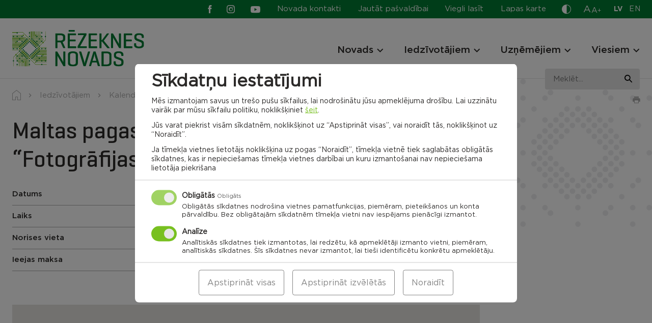

--- FILE ---
content_type: text/html; charset=UTF-8
request_url: https://rezeknesnovads.lv/iedzivotajiem/kalendars/maltas-pagastu-apvienibas-foto-izstade-fotografijas-laika-liecinieces/
body_size: 29591
content:

<!doctype html>
<html lang="lv">
  <head>
		<meta charset="UTF-8" />
		<meta name="format-detection" content="telephone=no">
		<meta http-equiv="X-UA-Compatible" content="IE=edge,chrome=1">
	  <meta name="viewport" content="width=device-width, initial-scale=1" />
	  <link rel="profile" href="https://gmpg.org/xfn/11" />

		<meta name='robots' content='index, follow, max-image-preview:large, max-snippet:-1, max-video-preview:-1' />

	<!-- This site is optimized with the Yoast SEO plugin v26.5 - https://yoast.com/wordpress/plugins/seo/ -->
	<style id="aoatfcss" media="all">.slick-slider{position:relative;display:block;box-sizing:border-box;-webkit-touch-callout:none;-ms-touch-action:pan-y;touch-action:pan-y}.slick-list{position:relative;display:block;overflow:hidden;margin:0;padding:0}.slick-slider .slick-track,.slick-slider .slick-list{-webkit-transform:translate3d(0,0,0);-moz-transform:translate3d(0,0,0);-ms-transform:translate3d(0,0,0);-o-transform:translate3d(0,0,0);transform:translate3d(0,0,0)}.slick-track{position:relative;top:0;left:0;display:block;margin-left:auto;margin-right:auto}.slick-track:before,.slick-track:after{display:table;content:''}.slick-track:after{clear:both}.slick-slide{display:none;float:left;height:100%;min-height:1px}.slick-slide img{display:block}.slick-initialized .slick-slide{display:block}html{line-height:1.15;-webkit-text-size-adjust:100%}body{margin:0}a{background-color:transparent}strong{font-weight:bolder}sup{font-size:75%;line-height:0;position:relative;vertical-align:baseline}sup{top:-.5em}img{border-style:none}button,input{font-family:inherit;font-size:100%;line-height:1.15;margin:0}button,input{overflow:visible}button{text-transform:none}button,[type=button],[type=submit]{-webkit-appearance:button}button::-moz-focus-inner,[type=button]::-moz-focus-inner,[type=submit]::-moz-focus-inner{border-style:none;padding:0}button:-moz-focusring,[type=button]:-moz-focusring,[type=submit]:-moz-focusring{outline:1px dotted ButtonText}::-webkit-file-upload-button{-webkit-appearance:button;font:inherit}*,*:before,*:after{-webkit-box-sizing:border-box;-moz-box-sizing:border-box;box-sizing:border-box}html,body,div,span,h2,h3,h4,p,a,img,strong,sup,ul,li,form,table,tbody,tr,td,article,canvas,figure,footer,header,nav,section,button{margin:0;padding:0}article,figure,footer,header,nav,section{display:block}ul{list-style:none}table{border-collapse:collapse;border-spacing:0}button,input{border:none}button{border-radius:0;background:0 0}a:visited,button:visited{outline:none}a{text-decoration:none}a,a *,button,button *{text-decoration-skip:none !important;text-decoration-skip-ink:none !important}a:visited,a *:visited{text-decoration-skip:none!important;text-decoration-skip-ink:none!important}canvas,img{vertical-align:middle}img{max-width:100%;max-height:100%}.slick-slide{outline:0}.update-browser-notification{position:fixed;top:0;left:0;z-index:9999;display:none !important;width:100%;height:100%;background-color:rgba(68,68,68,.8)}.update-browser-notification .ubn-table{display:table;width:100%;height:100%}.update-browser-notification .ubn-cell{display:table-cell;padding-top:30px;padding-bottom:30px;vertical-align:middle}.update-browser-notification .ubn-outer{width:90%;max-width:1064px;margin:0 auto;padding:38px 30px 47px;background-color:#fff}.update-browser-notification .ubn-inner{max-width:855px;margin:0 auto;text-align:center}.update-browser-notification .ubn-text{margin-bottom:35px;color:gray}.update-browser-notification .ubn-title{margin-bottom:16px;font-size:31px;font-weight:700;color:gray;letter-spacing:.01em}.update-browser-notification .ubn-p{margin-bottom:8px;font-size:16px;letter-spacing:.01em;line-height:28px}.update-browser-notification .ubn-p.last{margin-bottom:0}.update-browser-notification .ubn-icon-wrap{margin:0 -30px;font-size:0}.update-browser-notification .ubn-icon-wrap:before,.update-browser-notification .ubn-icon-wrap:after{display:table;content:''}.update-browser-notification .ubn-icon-wrap:after{clear:both}.update-browser-notification .ubn-browser-link{display:inline-block;width:183px;margin-bottom:42px;padding:0 15px}.update-browser-notification .ubn-browser-icon{display:block;width:100px;height:100px;margin:0 auto 15px;background-image:url(//rezeknesnovads.lv/wp-content/themes/pandago/assets/css/../img/browsers.png?v=2);background-repeat:no-repeat}.update-browser-notification .ubn-browser-link-firefox .ubn-browser-icon{background-position:0 0}.update-browser-notification .ubn-browser-link-chrome .ubn-browser-icon{background-position:-100px 0}.update-browser-notification .ubn-browser-link-edge .ubn-browser-icon{background-position:-200px 0}.update-browser-notification .ubn-browser-link-opera .ubn-browser-icon{background-position:-300px 0}.update-browser-notification .ubn-browser-link-safari .ubn-browser-icon{background-position:-400px 0}.update-browser-notification .ubn-browser-name{font-size:16px;color:gray}.update-browser-notification .ubn-close{display:inline-block;min-width:180px;height:43px;font-size:15px;line-height:43px;white-space:nowrap;color:#fff;background-color:#333}.cc-window{opacity:1}.cc-animate.cc-revoke.cc-bottom{-webkit-transform:translateY(2em);transform:translateY(2em)}.cc-link{text-decoration:underline}.cc-revoke,.cc-window{position:fixed;overflow:hidden;-webkit-box-sizing:border-box;box-sizing:border-box;font-size:16px;line-height:1.5em;display:-ms-flexbox;display:-webkit-box;display:flex;-ms-flex-wrap:nowrap;flex-wrap:nowrap;z-index:9999}.cc-window.cc-floating{padding:2em;max-width:24em;-ms-flex-direction:column;-webkit-box-orient:vertical;-webkit-box-direction:normal;flex-direction:column}.cc-revoke{padding:.5em}.cc-link{opacity:.8;display:inline-block;padding:.2em}.cc-link:visited{color:initial}.cc-btn{display:block;padding:.4em .8em;font-size:.9em;font-weight:700;border-width:2px;border-style:solid;text-align:center;white-space:nowrap}.cc-highlight .cc-btn:first-child{background-color:transparent;border-color:transparent}.cc-revoke.cc-bottom{bottom:0;left:3em;border-top-left-radius:.5em;border-top-right-radius:.5em}.cc-revoke.cc-right{right:3em;left:unset}.cc-right{right:1em}.cc-bottom{bottom:1em}.cc-floating .cc-message{display:block;margin-bottom:1em}.cc-window.cc-floating .cc-compliance{-ms-flex:1 0 auto;-webkit-box-flex:1;flex:1 0 auto}.cc-compliance{display:-ms-flexbox;display:-webkit-box;display:flex;-ms-flex-align:center;-webkit-box-align:center;align-items:center;-ms-flex-line-pack:justify;align-content:space-between}.cc-floating .cc-compliance>.cc-btn{-ms-flex:1;-webkit-box-flex:1;flex:1}.cc-btn+.cc-btn{margin-left:.5em}@media screen and (max-width:900px){.cc-btn{white-space:normal}}@media screen and (max-width:414px) and (orientation:portrait),screen and (max-width:736px) and (orientation:landscape){.cc-window.cc-bottom{bottom:0}.cc-window.cc-floating,.cc-window.cc-right{left:0;right:0}.cc-window.cc-floating{max-width:none}.cc-window .cc-message{margin-bottom:1em}}.cc-window{background-color:#fff}.cc-window .cc-compliance .cc-btn{font-size:16px;text-transform:uppercase;font-weight:700;letter-spacing:1.3px;text-decoration:none;padding:10.5px 15px;display:block;text-align:center;border:0}.cc-window .cc-compliance .cc-deny{-webkit-box-ordinal-group:3;-ms-flex-order:2;order:2;margin-left:.5em}.cc-revoke{display:none !important}@media (max-width:340px){.cc-window.cc-floating .cc-compliance{flex-wrap:wrap}.cc-window .cc-compliance .cc-btn{width:100%;min-width:100%}.cc-window .cc-compliance .cc-deny{margin-left:0;margin-top:.5em}}#sound_container{position:absolute;z-index:999999;display:none}#sound_container.size_1{width:33px;height:32px}#sound_text{display:none}#sound_container.speaker_32.size_1{background:transparent url(//rezeknesnovads.lv/wp-content/plugins/gspeech/includes/css/../images/32/speaker32.png) 1px top no-repeat}#sexy_tooltip_title{position:absolute;display:none;z-index:9997;width:222px}.the-tooltip>.tooltip_inner{border:solid 1px;border-radius:5px;-webkit-box-shadow:0 1px 2px rgba(0,0,0,.3),0 1px 0 rgba(255,255,255,.3) inset;-moz-box-shadow:0 1px 2px rgba(0,0,0,.3),0 1px 0 rgba(255,255,255,.3) inset;box-shadow:0 1px 2px rgba(0,0,0,.3),0 1px 0 rgba(255,255,255,.3) inset;-webkit-box-sizing:border-box;-moz-box-sizing:border-box;-ms-box-sizing:border-box;box-sizing:border-box;font-size:14px;padding:7px 13px 7px 12px;position:absolute;width:250px;z-index:999;line-height:24px;font-weight:400}.the-tooltip>.tooltip_inner:after,.the-tooltip>.tooltip_inner:before{border:solid 11px;content:"";display:block;margin:0 20px;position:absolute}.the-tooltip.left>.tooltip_inner{left:0}.the-tooltip.left>.tooltip_inner:after,.the-tooltip.left>.tooltip_inner:before{left:0}.the-tooltip.top>.tooltip_inner{bottom:100%;margin-bottom:15px}.the-tooltip.top>.tooltip_inner:after{margin-top:-1px}.the-tooltip.top>.tooltip_inner:after,.the-tooltip.top>.tooltip_inner:before{border-bottom-color:transparent !important;border-left-color:transparent !important;border-right-color:transparent !important;top:100%}.the-tooltip.top>.tooltip_inner:before{margin-top:0}.the-tooltip.dark-midnight-blue>.tooltip_inner{background-color:#036;border-color:#000d1a;color:#fff}.the-tooltip.dark-midnight-blue>.tooltip_inner:after{border-color:#036}.the-tooltip.dark-midnight-blue>.tooltip_inner:before{border-color:#000d1a}.the-tooltip.dark-midnight-blue>.tooltip_inner{text-shadow:0 1px 0 rgba(0,0,0,.5)}@font-face{font-family:'Gotham Book';src:url(//rezeknesnovads.lv/wp-content/themes/rezeknes-novads/assets/css/../fonts/GothamBook-Italic.woff2) format("woff2"),url(//rezeknesnovads.lv/wp-content/themes/rezeknes-novads/assets/css/../fonts/GothamBook-Italic.woff) format("woff");font-weight:400;font-style:italic;font-display:swap}@font-face{font-family:'Gotham';src:url(//rezeknesnovads.lv/wp-content/themes/rezeknes-novads/assets/css/../fonts/Gotham-Bold.woff2) format("woff2"),url(//rezeknesnovads.lv/wp-content/themes/rezeknes-novads/assets/css/../fonts/Gotham-Bold.woff) format("woff");font-weight:700;font-style:normal;font-display:swap}@font-face{font-family:'Geogrotesque';src:url(//rezeknesnovads.lv/wp-content/themes/rezeknes-novads/assets/css/../fonts/Geogrotesque-Regular.woff2) format("woff2"),url(//rezeknesnovads.lv/wp-content/themes/rezeknes-novads/assets/css/../fonts/Geogrotesque-Regular.woff) format("woff");font-weight:400;font-style:normal;font-display:swap}@font-face{font-family:'Geogrotesque';src:url(//rezeknesnovads.lv/wp-content/themes/rezeknes-novads/assets/css/../fonts/Geogrotesque-Medium.woff2) format("woff2"),url(//rezeknesnovads.lv/wp-content/themes/rezeknes-novads/assets/css/../fonts/Geogrotesque-Medium.woff) format("woff");font-weight:500;font-style:normal;font-display:swap}@font-face{font-family:'Geogrotesque';src:url(//rezeknesnovads.lv/wp-content/themes/rezeknes-novads/assets/css/../fonts/Geogrotesque-Bold.woff2) format("woff2"),url(//rezeknesnovads.lv/wp-content/themes/rezeknes-novads/assets/css/../fonts/Geogrotesque-Bold.woff) format("woff");font-weight:700;font-style:normal;font-display:swap}@font-face{font-family:'Gotham';src:url(//rezeknesnovads.lv/wp-content/themes/rezeknes-novads/assets/css/../fonts/Gotham-Light.woff2) format("woff2"),url(//rezeknesnovads.lv/wp-content/themes/rezeknes-novads/assets/css/../fonts/Gotham-Light.woff) format("woff");font-weight:300;font-style:normal;font-display:swap}@font-face{font-family:'Gotham Book';src:url(//rezeknesnovads.lv/wp-content/themes/rezeknes-novads/assets/css/../fonts/Gotham-Book.woff2) format("woff2"),url(//rezeknesnovads.lv/wp-content/themes/rezeknes-novads/assets/css/../fonts/Gotham-Book.woff) format("woff");font-weight:400;font-style:normal;font-display:swap}@font-face{font-family:'Gotham';src:url(//rezeknesnovads.lv/wp-content/themes/rezeknes-novads/assets/css/../fonts/Gotham-Medium.woff2) format("woff2"),url(//rezeknesnovads.lv/wp-content/themes/rezeknes-novads/assets/css/../fonts/Gotham-Medium.woff) format("woff");font-weight:500;font-style:normal;font-display:swap}@font-face{font-family:'icomoon';src:url(//rezeknesnovads.lv/wp-content/themes/rezeknes-novads/assets/css/../fonts/icomoon.eot);src:url(//rezeknesnovads.lv/wp-content/themes/rezeknes-novads/assets/css/../fonts/icomoon.eot#iefix) format("embedded-opentype"),url(//rezeknesnovads.lv/wp-content/themes/rezeknes-novads/assets/css/../fonts/icomoon.ttf) format("truetype"),url(//rezeknesnovads.lv/wp-content/themes/rezeknes-novads/assets/css/../fonts/icomoon.woff) format("woff"),url(//rezeknesnovads.lv/wp-content/themes/rezeknes-novads/assets/css/../fonts/icomoon.svg#icomoon) format("svg");font-weight:400;font-style:normal;font-display:swap}.ic{font-family:'icomoon' !important;speak:never;font-style:normal;font-weight:400;font-variant:normal;text-transform:none;line-height:1;-webkit-font-smoothing:antialiased;-moz-osx-font-smoothing:grayscale}.ic-waze:before{content:"\e932"}.ic-cross:before{content:"\e934"}.ic-living-2:before{content:"\e929"}.ic-list:before{content:"\e925"}.ic-attention:before{content:"\e917"}.ic-mortgage:before{content:"\e901"}.ic-businessman:before{content:"\e902"}.ic-rights:before{content:"\e903"}.ic-contact:before{content:"\e906"}.ic-tourism:before{content:"\e908"}.ic-community:before{content:"\e909"}.ic-planing:before{content:"\e90a"}.ic-projects:before{content:"\e90b"}.ic-search:before{content:"\e90f"}.ic-contrast:before{content:"\e910"}.ic-draugiem:before{content:"\e911"}.ic-youtube:before{content:"\e912"}.ic-twitter:before{content:"\e913"}.ic-instagram:before{content:"\e914"}.ic-facebook:before{content:"\e915"}.ic-arrow-left:before{content:"\e90d"}.ic-arrow-right:before{content:"\e90e"}.ic-pause:before{content:"\e905"}.ic-marker:before{content:"\e90c"}@-ms-viewport{width:device-width}html{-webkit-box-sizing:border-box;box-sizing:border-box;-ms-overflow-style:scrollbar}*,*:before,*:after{-webkit-box-sizing:inherit;box-sizing:inherit}.container,.mega-menu-row{width:100%;margin-right:auto;margin-left:auto}.row,.mega-menu-row>.mega-sub-menu{display:-ms-flexbox;display:-webkit-box;display:flex;-ms-flex-wrap:wrap;flex-wrap:wrap}.mega-menu-column,.col-12,.col-md-4,.col-md-6,.col-md-8,.col-md-10,.col-lg-2,.col-lg-3,.col-lg-4,.col-lg-7,.col-lg-8{position:relative;width:100%;min-height:1px}.mega-menu-columns-4-of-12{-ms-flex:0 0 33.333333%;-webkit-box-flex:0;flex:0 0 33.333333%;max-width:33.333333%}.col-12{-ms-flex:0 0 100%;-webkit-box-flex:0;flex:0 0 100%;max-width:100%}@media (min-width:768px){.col-md-4{-ms-flex:0 0 33.333333%;-webkit-box-flex:0;flex:0 0 33.333333%;max-width:33.333333%}.col-md-6{-ms-flex:0 0 50%;-webkit-box-flex:0;flex:0 0 50%;max-width:50%}.col-md-8{-ms-flex:0 0 66.666667%;-webkit-box-flex:0;flex:0 0 66.666667%;max-width:66.666667%}.col-md-10{-ms-flex:0 0 83.333333%;-webkit-box-flex:0;flex:0 0 83.333333%;max-width:83.333333%}}@media (min-width:1100px){.col-lg-2{-ms-flex:0 0 16.666667%;-webkit-box-flex:0;flex:0 0 16.666667%;max-width:16.666667%}.col-lg-3{-ms-flex:0 0 25%;-webkit-box-flex:0;flex:0 0 25%;max-width:25%}.col-lg-4{-ms-flex:0 0 33.333333%;-webkit-box-flex:0;flex:0 0 33.333333%;max-width:33.333333%}.col-lg-7{-ms-flex:0 0 58.333333%;-webkit-box-flex:0;flex:0 0 58.333333%;max-width:58.333333%}.col-lg-8{-ms-flex:0 0 66.666667%;-webkit-box-flex:0;flex:0 0 66.666667%;max-width:66.666667%}.offset-lg-1{margin-left:8.333333%}.offset-lg-2{margin-left:16.666667%}}.d-none{display:none !important}@media (min-width:768px){.d-md-none{display:none !important}.d-md-block{display:block !important}.d-md-flex{display:-ms-flexbox !important;display:-webkit-box !important;display:flex !important}}@media (min-width:1100px){.d-lg-none{display:none !important}.d-lg-block{display:block !important}}.justify-content-center{-ms-flex-pack:center !important;-webkit-box-pack:center !important;justify-content:center !important}.justify-content-between{-ms-flex-pack:justify !important;-webkit-box-pack:justify !important;justify-content:space-between !important}.align-items-end{-ms-flex-align:end !important;-webkit-box-align:end !important;align-items:flex-end !important}.align-items-center{-ms-flex-align:center !important;-webkit-box-align:center !important;align-items:center !important}@media (min-width:768px){.justify-content-md-end{-ms-flex-pack:end !important;-webkit-box-pack:end !important;justify-content:flex-end !important}.align-items-md-center{-ms-flex-align:center !important;-webkit-box-align:center !important;align-items:center !important}}@media (min-width:1100px){.justify-content-lg-end{-ms-flex-pack:end !important;-webkit-box-pack:end !important;justify-content:flex-end !important}}.container,.mega-menu-row{max-width:1284px;padding-left:24px;padding-right:24px}.row,.mega-menu-row>.mega-sub-menu{margin-left:-12px;margin-right:-12px}.mega-menu-column,.col-12,.col-md-4,.col-md-6,.col-md-8,.col-md-10,.col-lg-2,.col-lg-3,.col-lg-4,.col-lg-7,.col-lg-8{padding-left:12px;padding-right:12px}@media (max-width:1099px){.container{max-width:654px;padding-left:24px;padding-right:24px}.row{margin-left:-12px;margin-right:-12px}.col-12,.col-md-4,.col-md-6,.col-md-8,.col-md-10,.col-lg-2,.col-lg-3,.col-lg-4,.col-lg-7,.col-lg-8{padding-left:12px;padding-right:12px}}@media (max-width:767px){.container{padding-left:24px;padding-right:24px}.row{margin-left:-12px;margin-right:-12px}.col-12,.col-md-4,.col-md-6,.col-md-8,.col-md-10,.col-lg-2,.col-lg-3,.col-lg-4,.col-lg-7,.col-lg-8{padding-left:12px;padding-right:12px}}@media (max-width:479px){.container{padding-left:24px;padding-right:24px}.row{margin-left:-12px;margin-right:-12px}.col-12,.col-md-4,.col-md-6,.col-md-8,.col-md-10,.col-lg-2,.col-lg-3,.col-lg-4,.col-lg-7,.col-lg-8{padding-left:12px;padding-right:12px}}@media (min-width:768px) and (max-width:1099px){.m-l-auto-md{margin-left:auto}}.relative{position:relative}.abs-c{position:absolute;top:50%;right:auto;bottom:auto;left:50%;-webkit-transform:translate(-50%,-50%);transform:translate(-50%,-50%)}.flex{display:-webkit-box;display:-ms-flexbox;display:flex;-webkit-box-orient:horizontal;-webkit-box-direction:normal;-ms-flex-direction:row;flex-direction:row;-ms-flex-wrap:wrap;flex-wrap:wrap}html,body{-webkit-font-kerning:auto;font-kerning:auto;overflow-x:hidden}body{display:-webkit-box;display:-ms-flexbox;display:flex;-webkit-box-orient:vertical;-webkit-box-direction:normal;-ms-flex-direction:column;flex-direction:column;width:100%}.site-wrap{display:-webkit-box;display:-ms-flexbox;display:flex;-webkit-box-orient:vertical;-webkit-box-direction:normal;-ms-flex-direction:column;flex-direction:column;-ms-flex-wrap:nowrap;flex-wrap:nowrap;min-height:100vh;width:100%;z-index:1}.site-content{-webkit-box-flex:1 !important;-ms-flex:1 1 auto !important;flex:1 1 auto !important}img{height:auto;max-width:100%;max-height:100%}.bg-secondary{background-color:#007a33}.bg-grey{background-color:#e3e3e3}.bg-cover{background-size:cover;background-position:center}.text-center{text-align:center}.text-right{text-align:right}.semibold{font-family:'Gotham',sans-serif;font-weight:500}.italic{font-style:italic}.c-white{color:#fff}.c-primary{color:#78c020}.btn,.cc-window .cc-compliance .cc-btn{position:relative;display:inline-block;vertical-align:middle;padding:19px 19px 18px;font-family:'Gotham',sans-serif;font-weight:700;font-size:12rem;text-align:center;line-height:1 !important;text-transform:uppercase;white-space:nowrap;text-decoration:none !important;letter-spacing:.05em;background:0 0;border:1px solid transparent;border-radius:6px}.btn-primary,.cc-window .cc-compliance .cc-btn.cc-allow{color:#fff;background-color:#78c020}.btn-secondary{color:#2c2a29;background-color:#e3e3e3}.btn.s-186{min-width:186px}@-webkit-keyframes rotate{100%{-webkit-transform:rotate(360deg);transform:rotate(360deg)}}@keyframes rotate{100%{-webkit-transform:rotate(360deg);transform:rotate(360deg)}}.ar-container{width:100%}.ar{position:relative;width:100%;height:0}img.has-ar-viewbox{position:absolute;top:0;left:0;width:100%;max-width:none;height:100%;max-height:none}[data-render]{position:relative;width:100%;height:100px;background-color:#f4f4f4}[data-render]:after{-webkit-animation:rotate 1s linear infinite;animation:rotate 1s linear infinite;background:0 0;border:4px solid #ccc;border-bottom-color:#78c020;border-radius:50%;height:24px;left:50%;margin-left:10px;margin-top:-12px;opacity:1;padding:0;position:absolute;top:50%;width:24px;z-index:9999;content:''}html{font-size:1px}body{font-family:'Gotham Book',sans-serif;font-size:15rem;color:#2c2a29;line-height:24rem}.p{font-size:15rem;line-height:24rem}.p.small{font-size:13rem;line-height:21rem}a{color:#78c020}a[href^="tel:"]{color:#2c2a29}.editor>*:last-child{margin-bottom:0 !important}.link{font-family:'Gotham',sans-serif;font-weight:500;color:#78c020;text-decoration:underline}.editor p{margin-bottom:24px}.editor strong{font-family:'Gotham',sans-serif;font-weight:500}.h1{font-family:'Geogrotesque',sans-serif;font-size:45rem;font-weight:500;line-height:56rem}.h2{font-family:'Geogrotesque',sans-serif;font-size:36rem;font-weight:500;line-height:45rem}.h3,.nav-main .mega-menu-item.widget_text .mega-block-title,.nav-footer.large a{font-family:'Gotham',sans-serif;font-size:19rem;font-weight:500;line-height:24rem}.h4{font-family:'Gotham',sans-serif;font-size:14rem;font-weight:700;line-height:18rem;letter-spacing:.05em;text-transform:uppercase}@media (max-width:767px){.h1{font-size:38rem;line-height:48rem}.h2{font-size:30rem;line-height:37rem}}.site-notification{position:relative;z-index:3;display:none;padding-top:29px;padding-bottom:29px;background-color:#eabeb0}.site-notification .inner{padding-left:78px}.site-notification .ic:not(.ic-cross){position:absolute;top:3px;left:0;font-size:44px}.site-notification p{margin-bottom:2px}.site-notification a{color:#2c2a29}.site-notification .close{position:absolute;top:16px;right:16px;font-size:16px}.site-notification.active{display:block}@media (max-width:767px){.site-notification{padding-top:40px}.site-notification .inner{padding-left:50px}.site-notification .ic:not(.ic-cross){font-size:30px}}.site-header{position:fixed;top:0;left:0;z-index:4;width:100%;background-color:#fff;border-bottom:1px solid #e3e3e3}.site-header .dropdown-wrap{position:absolute;top:100%;left:50%;-webkit-transform:translateX(-50%);transform:translateX(-50%);z-index:1;display:none;padding-top:9px}.site-header .dropdown{min-width:100px;background-color:#fff;border:1px solid #ababab}.site-header .dropdown button{display:block;width:100%}@media (max-width:767px){.site-header .dropdown-wrap{position:relative;top:0;left:0;-webkit-transform:none;transform:none;display:block;padding:0}.site-header .dropdown{display:-webkit-box;display:-ms-flexbox;display:flex;-ms-flex-wrap:wrap;flex-wrap:wrap;-webkit-box-align:center;-ms-flex-align:center;align-items:center;border:0}.site-header .dropdown button{width:auto}}.site-header .top-row,.site-header .top-row a{color:#fff}.site-header .top-row{z-index:3;padding-top:6px;padding-bottom:6px}@media (max-width:767px){.site-header .top-row{margin-top:0;padding-top:8px;padding-bottom:9px}}.nav-aside{margin-right:28px}.nav-aside li:not(:last-child){margin-right:29px}.nav-aside a{display:block}.nav-aside a:before{display:block;height:0;font-family:'Gotham',sans-serif;font-weight:700;visibility:hidden;overflow:hidden;content:attr(data-title)}@media (max-width:1099px){.nav-aside li:not(.easy-read){display:none}}@media (max-width:767px){.nav-aside a{color:#2c2a29}}.social{display:-webkit-box;display:-ms-flexbox;display:flex;-ms-flex-wrap:wrap;flex-wrap:wrap;-webkit-box-align:center;-ms-flex-align:center;align-items:center}.social li:not(:last-child){margin-right:31px}.social a{display:block;font-size:19px}.social .ic-facebook,.social .ic-instagram{font-size:16px}.social .ic-facebook{margin-right:-6px}@media (min-width:1100px){.site-header .social{margin-right:33px}}@media (max-width:1099px){.site-header .social{margin-left:-4px}}.font-sizer{margin-right:25px}.font-sizer .trigger{color:#fff}.font-sizer .trigger span{display:block}.font-sizer .trigger span:nth-child(1){margin-right:1px;font-size:19rem}.font-sizer .trigger span:nth-child(2){font-size:15rem}.font-sizer .trigger span:nth-child(3){position:relative;top:-2px;font-size:12rem}.font-sizer .dropdown button{padding:9px 9px 10px;text-align:left}.font-sizer .dropdown .active{color:#fff;background-color:#78c020}@media (max-width:1099px){.font-sizer{margin-right:33px}}@media (max-width:767px){.font-sizer{margin-right:0;margin-bottom:24px;padding-bottom:17px;border-bottom:1px solid #e3e3e3}.font-sizer .trigger{margin-right:25px;color:#2c2a29}.font-sizer .dropdown-wrap{margin-top:5px}.font-sizer .dropdown button{padding:0}.font-sizer .dropdown button.active{color:#78c020;background-color:transparent}.font-sizer .dropdown button:not(:last-child){margin-right:24px}}.language-switcher{margin-right:-1px}.language-switcher li:not(:last-child){margin-right:12px}.language-switcher a{font-size:14rem;text-transform:uppercase;letter-spacing:.02em}.language-switcher a:before{display:block;height:0;font-family:'Gotham',sans-serif;font-weight:700;visibility:hidden;overflow:hidden;content:attr(hreflang)}.language-switcher .active a{font-family:'Gotham',sans-serif;font-weight:700}@media (max-width:767px){.lang-wrap{margin-bottom:4px;padding-bottom:12px;border-bottom:1px solid #e3e3e3}.language-switcher{margin-right:32px}.language-switcher a{color:#2c2a29}}.color-switcher{margin-right:24px}.color-switcher .trigger{display:block;height:21px;font-size:18rem;color:#fff}.color-switcher .dropdown{padding-top:12px;padding-bottom:12px}.color-switcher .dropdown button{position:relative;width:32px;height:32px;margin-left:auto;margin-right:auto;border-radius:50%}.color-switcher .dropdown button:not(:last-child){margin-bottom:12px}.color-switcher .dropdown .cs-1{color:#fff;background-color:#000}.color-switcher .dropdown .cs-2{color:#000;background-color:#fafa00}.color-switcher .dropdown .cs-3{color:#fafa00;background-color:#000}.color-switcher .dropdown button.reset{width:auto;height:auto}@media (max-width:767px){.color-switcher{display:-webkit-box;display:-ms-flexbox;display:flex;-ms-flex-wrap:wrap;flex-wrap:wrap;-webkit-box-align:center;-ms-flex-align:center;align-items:center;margin-right:0;margin-bottom:5px}.color-switcher .trigger{margin-right:42px;color:#000}.color-switcher .dropdown button:not(:last-child){margin-bottom:0;margin-right:24px}}.site-header .bot-row{z-index:2;padding-top:23px;padding-bottom:23px}@media (max-width:1099px){.site-header .bot-row{padding-top:19px;padding-bottom:18px}}@media (max-width:767px){.site-header .bot-row{padding-top:12px;padding-bottom:10px}}.site-header .logo-wrap{position:relative;z-index:2}.site-header .site-logo{display:block;width:260px}@media (max-width:1099px){.site-header .site-logo{width:186px}}@media (max-width:767px){.site-header .site-logo{width:150px}}.mega-menu-toggle{display:none !important}.nav-bg-fix{position:absolute;top:0;left:0;z-index:1;width:100%;height:100%;background-color:#fff}.nav-bg{position:fixed;top:0;left:0;z-index:3;width:100%;height:100%;opacity:0;background-color:rgba(44,42,41,.4)}.nav-wrap{margin-top:8px}.nav-main .mega-menu-wrap>ul{display:-webkit-box;display:-ms-flexbox;display:flex;-ms-flex-wrap:wrap;flex-wrap:wrap}.nav-main li{position:relative}.nav-main>.mega-menu-wrap>ul>li:not(:last-child){margin-right:40px}.nav-main>.mega-menu-wrap>ul>.mega-menu-item-has-children{padding-right:20px}.nav-main a{color:#2c2a29}.nav-main .mega-menu-wrap>ul>li>a{position:relative;z-index:2;font-family:'Gotham',sans-serif;font-size:19rem;font-weight:500;line-height:24rem}.nav-main .mega-menu-wrap>ul>li:before{position:absolute;bottom:-8px;left:-30px;z-index:3;width:100%;height:2px;background:#2c2a29;opacity:0;content:''}.nav-main .mega-menu-item.widget_text{display:block;margin-bottom:12px}.nav-main .mega-menu-item.widget_text:not(:first-child){margin-top:26px}.nav-main .mega-sub-menu .mega-sub-menu .mega-sub-menu li:not(:last-child):not(.widget_text){margin-bottom:10px}.nav-main .indicator{position:absolute;top:2px;right:-3px;z-index:2;width:20px;height:20px}.nav-main .indicator .ic{-webkit-transform:translate(-50%,-50%) rotate(90deg);transform:translate(-50%,-50%) rotate(90deg);font-size:12px}.nav-main .mega-menu-wrap>ul>li>.mega-sub-menu{position:fixed;top:-700px;left:0;width:100%;padding-top:60px;padding-bottom:57px;background:#fff}.nav-main .mega-sub-menu .mega-sub-menu .mega-sub-menu a{display:block}.nav-main .mega-sub-menu .mega-sub-menu .mega-sub-menu li:not(.col-title) a:before{display:block;height:0;font-family:'Gotham',sans-serif;font-weight:500;visibility:hidden;overflow:hidden;content:attr(data-title)}@media (max-width:1099px){.burger{position:relative;display:block;width:40px;height:40px;margin:7px 14px 0 -10px}.burger span{position:absolute;left:10px;width:20px;height:2px;background:#2c2a29}.burger .cheese{top:9px}.burger .bacon{top:15px}.burger .bun{top:21px}.nav-wrap{margin-top:17px}.nav-main{display:none}.handheld-menu{position:fixed;top:0;left:-100%;z-index:1;width:100%;height:100%;padding-top:126px}.handheld-menu-bg{position:fixed;top:126px;left:0;z-index:0;width:100%;height:100%;opacity:0;background-color:rgba(44,42,41,.4)}.handheld-menu .fh{height:100%}.handheld-menu .menu{padding:33px 78px 33px 0;background:#fff}.handheld-menu .menu:before{position:absolute;top:0;right:100%;width:100%;height:100%;background:inherit;content:''}.handheld-menu .menu-inner{overflow:scroll}.handheld-menu .nav-main,.handheld-menu .nav-main .mega-menu-wrap>ul{display:block}.handheld-menu .nav-main{margin-bottom:24px;padding-bottom:22px;border-bottom:1px solid #e3e3e3;overflow:hidden}.handheld-menu .nav-main .mega-menu-wrap>ul>li>.mega-sub-menu{position:relative;top:0 !important;display:none;padding-top:4px;padding-bottom:6px}.handheld-menu .nav-main>.mega-menu-wrap>ul>li>.mega-sub-menu:before{position:absolute;top:7px;left:0;width:200%;height:2px;background:#2c2a29;content:''}.nav-main .mega-menu-wrap>ul>li:before{content:none}.handheld-menu .nav-main>.mega-menu-wrap>ul>li,.handheld-menu .nav-main>.mega-menu-wrap>ul>li:not(:last-child){margin-right:0}.handheld-menu .nav-main>.mega-menu-wrap>ul>li:not(:last-child){margin-bottom:22px}.mega-menu-row{max-width:100%;padding:0}.mega-menu-row>.mega-sub-menu{display:block;margin:0}.mega-menu-columns-4-of-12{display:block;width:100%;max-width:100%;-webkit-box-flex:0;-ms-flex:0 0 100%;flex:0 0 100%;padding:0}.mega-menu-column:not(:last-child){margin-bottom:10px}.handheld-menu .nav-main .mega-menu-wrap>ul>li>a{position:relative;display:block}.handheld-menu .heading{margin-bottom:20px}.handheld-menu .nav-main .indicator{right:0}.handheld-menu .nav-main .mega-block-title{margin-top:29px}.handheld-menu .nav-main .indicator{z-index:3;width:30px;height:30px}.nav-main>.mega-menu-wrap>ul>.mega-menu-item-has-children{padding-right:60px}}@media (max-width:767px){.nav-wrap{margin-top:0}.handheld-menu{padding-top:106px;background:#fff}.handheld-menu .menu{padding:24px 0}.handheld-menu .nav-main .indicator{top:-3px;right:0;width:30px;height:30px}}.search-form-toggle{position:relative;z-index:1;display:none;width:46px;height:46px;margin-left:24px;margin-right:-15px;font-size:15px}.search-form{position:absolute;top:100%;right:24px;z-index:2;width:186px;margin-top:-19px}.search-form input{display:block;width:100%;padding:12px 46px 12px 16px;border-radius:4px;background-color:#e3e3e3}.search-form .submit{position:absolute;top:0;right:0;width:46px;height:100%}@media (max-width:1099px){.search-form{position:relative;top:0;right:0}}@media (max-width:767px){.search-form-toggle{display:block}.search-form{display:none}.handheld-menu .search-form{display:block;width:100%;margin-top:0;margin-bottom:14px}}.site-footer{padding-top:60px;padding-bottom:32px;background-position:right top;background-repeat:no-repeat;background-size:auto 100%;border-top:1px solid #e3e3e3}.site-footer .heading{margin-bottom:20px}.site-footer .contact-block{margin-bottom:27px}.site-footer .contact-block a[href^="mailto:"]{font-family:'Gotham',sans-serif;font-weight:500;text-decoration:underline}.site-footer .requisites{margin-top:7px}.site-footer .requisites .link{color:#2c2a29;text-decoration:none}.site-footer .top-row{margin-bottom:32px}.site-footer .site-logo{display:block;width:210px}.site-footer .mid-row{margin-bottom:57px}.map-links{padding-top:2px}.map-links a{position:relative;display:block;font-family:'Gotham',sans-serif;font-weight:500;color:#2c2a29}.map-links a:not(:last-child){margin-right:16px}.site-footer .social{margin-left:-4px}.nav-footer a{color:#2c2a29}.nav-footer:not(.large) li:not(:last-child){margin-bottom:10px}.nav-footer.large li:not(:last-child){margin-bottom:19px}.pdg-developer{display:-webkit-box;display:-ms-flexbox;display:flex;-ms-flex-wrap:wrap;flex-wrap:wrap;-webkit-box-align:center;-ms-flex-align:center;align-items:center;font-size:13rem;line-height:21rem}.pdg-developer span{margin-right:12px}.pdg-developer a{display:block;width:68px;height:26px;background-image:url(//rezeknesnovads.lv/wp-content/themes/rezeknes-novads/assets/css/../img/sem.svg);background-size:100% 100%}@media (max-width:1099px){.site-footer .mid-row{margin-bottom:61px}}@media (max-width:767px){.site-footer .mid-row{margin-bottom:54px}.site-footer .first-column{margin-bottom:58px}.copyright{max-width:270px;margin-bottom:13px}}.site-wrap{padding-top:155px}.site-content{position:relative}@media (max-width:1099px){.site-wrap{padding-top:132px}.home .site-wrap{padding-top:126px}}@media (max-width:767px){.site-wrap{padding-top:104px}.home .site-wrap{padding-top:106px}}.decor{position:absolute;display:block}.decor-dots{width:291px;height:291px;background-image:url(//rezeknesnovads.lv/wp-content/themes/rezeknes-novads/assets/css/../img/decor.svg);background-size:100% 100%}.hero-slider{margin-bottom:-25px}.hero-slider .slider{height:513px;overflow:hidden;opacity:0}.hero-slider .slider.slick-initialized{height:auto;overflow:auto;opacity:1}.hero-slider .slide{position:relative;height:513px}.hero-slider .slide:before{position:absolute;top:0;left:0;width:100%;height:100%;background-color:#2c2a29;opacity:.4;content:''}.hero-slider .slide .content{max-width:500px;padding:20px;margin-left:-20px;margin-bottom:16px}.hero-slider .slide .btn{padding:17px 19px 16px}.hero-slider .inner{height:100%}.hero-slider .slide .title{margin-bottom:9px;line-height:52rem}.hero-slider .slide .text{margin-bottom:29px}.hero-slider .decor{bottom:0;right:128px}.hero-slider .controls-wrap{position:absolute;top:0;left:0;width:100%;height:100%}.hero-slider .controls{margin-right:-20px;padding:20px}.hero-slider .progress{margin-bottom:24px}@media (max-width:1099px){.hero-slider{margin-bottom:27px}.hero-slider .decor{width:186px;height:186px}}@media (max-width:767px){.hero-slider{margin-bottom:6px}.hero-slider .slide .content{padding-top:68px}.hero-slider .decor{right:24px;width:143px;height:143px}.hero-slider .slide .title{margin-bottom:23px;line-height:48rem}.hero-slider .controls{display:-webkit-box;display:-ms-flexbox;display:flex;-ms-flex-wrap:wrap;flex-wrap:wrap;-webkit-box-align:center;-ms-flex-align:center;align-items:center;width:100%;margin-bottom:32px;margin-right:0;padding:0}.hero-slider .progress{margin-bottom:0;margin-right:24px}.navigation.vertical .slick-dots{margin-top:5px}.navigation.vertical .slick-dots li{display:inline-block;margin:0}.navigation.vertical .slick-dots li:not(:last-child){margin-bottom:0;margin-right:10px}}.progress{position:relative;height:44px;width:44px}.progress .background{width:100%;height:100%;border:4.4px solid #fff;border-radius:50%}.progress .circle{width:100%;height:100%;clip:rect(0,44px,44px,22px);left:0;position:absolute;top:0}.progress .half{width:100%;height:100%;border:4.4px solid #78c020;border-radius:50%;clip:rect(0,22px,44px,0);left:0;position:absolute;top:0}.progress .control{font-size:13px;color:#fff}.progress .control .ic{display:block}.progress[data-progress="43"] .circle .left-side{-webkit-transform:rotate(154.8deg);transform:rotate(154.8deg)}.progress[data-progress="43"] .circle .right-side{display:none}.slick-dots{display:-webkit-box;display:-ms-flexbox;display:flex;-ms-flex-wrap:wrap;flex-wrap:wrap;-webkit-box-pack:center;-ms-flex-pack:center;justify-content:center}.slick-dots li{margin:0 5px}.slick-dots button{display:block;width:10px;height:10px;margin:0 auto;text-indent:-9999px;overflow:hidden;background-color:#2c2a29;border-radius:50%;opacity:.2}.slick-dots .slick-active button{opacity:1 !important}.navigation.vertical .slick-dots{display:block}.navigation.vertical .slick-dots li{margin:0}.navigation.vertical .slick-dots li:not(:last-child){margin-bottom:10px}.navigation.on-bg .slick-dots button{background-color:#fff;opacity:.5}.slick-arrow{position:absolute;top:50%;-webkit-transform:translateY(-50%);transform:translateY(-50%);z-index:1;width:50px;height:50px;font-size:14px;color:#fff;background-color:rgba(0,0,0,.8)}.slick-prev{left:0}.slick-next{right:0}.shortcut-links a{position:relative;display:block;height:100%;padding:49px 20px 48px;color:#007a33;text-align:center}.home .shortcut-links a{border-radius:14px}.shortcut-links a:before,.shortcut-links a:after{position:absolute;left:0;width:100%;height:25px;background:0 0;content:''}.shortcut-links a:before{top:-25px;border-top-left-radius:14px;border-top-right-radius:14px}.shortcut-links a:after{bottom:-25px;border-bottom-left-radius:14px;border-bottom-right-radius:14px}.home .shortcut-links a:before,.home .shortcut-links a:after{content:none}.shortcut-links p{margin:0 -17px}.shortcut-links .icon-wrap{height:60px;margin-bottom:23px}.shortcut-links .ic{position:relative;display:block;font-size:60px}.home .shortcut-links{margin-bottom:76px}@media (min-width:1100px){.home .shortcut-links a{padding:74px 20px 71px}.shortcut-links a{min-height:215px}.home .shortcut-links a{min-height:0}.shortcut-links{min-height:215px}.home .shortcut-links{min-height:0}}@media (max-width:1099px){.shortcut-links{padding-top:26px;padding-bottom:26px}.home .shortcut-links{margin-bottom:56px;padding-top:0;padding-bottom:0}.shortcut-links a{padding:23px 20px}}@media (min-width:768px){.home .shortcut-links .ic-tourism{margin-top:7px}}@media (max-width:767px){.shortcut-links{padding-top:33px;padding-bottom:26px}.home .shortcut-links{padding-top:26px;padding-bottom:26px;margin-bottom:34px}.shortcut-links p{margin:0;max-width:240px}.shortcut-links a{position:relative;display:-webkit-box;display:-ms-flexbox;display:flex;-ms-flex-wrap:wrap;flex-wrap:wrap;-webkit-box-align:center;-ms-flex-align:center;align-items:center;padding:0;text-align:left}.shortcut-links .column:not(:last-child){margin-bottom:23px}.home .shortcut-links .column:not(:last-child){margin-bottom:24px}.shortcut-links .icon-wrap{width:41px;height:auto;margin-bottom:0;margin-right:24px}.shortcut-links .ic{font-size:41px}.shortcut-links .ic-tourism{margin-top:-4px;margin-bottom:-7px}}.overlay-post-link{position:absolute;top:0;left:0;width:100%;height:100%}.read-more{position:relative;display:inline-block;padding-right:21px;font-family:'Gotham',sans-serif;font-weight:500;color:#78c020}.read-more:after{position:absolute;top:1px;right:0;font-family:'icomoon';font-size:12px;content:'\e90e'}.logo-slider{padding-top:69px;padding-bottom:100px}.logo-slider .slider{margin-bottom:18px}.logo-slider .slick-slider .slick-track{display:-webkit-box;display:-ms-flexbox;display:flex;-webkit-box-align:center;-ms-flex-align:center;align-items:center}.logo-slider .slick-prev{margin-left:-65px}.logo-slider .slick-next{margin-right:-65px}.logo-slider img{margin-left:auto;margin-right:auto}@media (max-width:1099px){.logo-slider{padding-top:72px}.logo-slider .slider{position:static}.logo-slider .slick-prev{margin-left:0}.logo-slider .slick-next{margin-right:0}}@media (max-width:767px){.logo-slider{padding-top:29px;padding-bottom:60px}.logo-slider .slider{margin-bottom:0}.logo-slider .slick-arrow{display:none !important}}@-webkit-keyframes scale-in-out{0%{-webkit-transform:translateX(-50%) scale(1);transform:translateX(-50%) scale(1)}50%{-webkit-transform:translateX(-50%) scale(1.5);transform:translateX(-50%) scale(1.5)}100%{-webkit-transform:translateX(-50%) scale(1);transform:translateX(-50%) scale(1)}}@keyframes scale-in-out{0%{-webkit-transform:translateX(-50%) scale(1);transform:translateX(-50%) scale(1)}50%{-webkit-transform:translateX(-50%) scale(1.5);transform:translateX(-50%) scale(1.5)}100%{-webkit-transform:translateX(-50%) scale(1);transform:translateX(-50%) scale(1)}}.map img{opacity:1 !important}.map .area,.map .county-city-label{position:absolute;z-index:2;width:50px;padding-top:13px;font-family:'Geogrotesque',sans-serif;font-size:10px;font-weight:500;line-height:9px;text-align:center}.map .county-city-label{top:391px;left:408px;-webkit-transform:rotate(-74deg);transform:rotate(-74deg);padding-top:0}.map .area:before{position:absolute;top:0;left:50%;-webkit-transform:translateX(-50%);transform:translateX(-50%);width:5px;height:5px;background:#2c2a29;border-radius:50%;-webkit-box-shadow:0 0 0 4px rgba(44,42,41,.2);box-shadow:0 0 0 4px rgba(44,42,41,.2);content:'';-webkit-animation:scale-in-out 1.5s linear 2s infinite;animation:scale-in-out 1.5s linear 2s infinite}.map .area-1-1{top:174px;left:156px}.map .area-1-2{top:268px;left:216px}.map .area-1-3{top:313px;left:282px}.map .area-1-4{top:378px;left:289px}.map .area-1-5{top:394px;left:361px}.map .area-1-6{top:144px;left:256px}.map .area-1-7{top:182px;left:322px}.map .area-1-8{top:236px;left:319px}.map .area-2-1{top:152px;left:411px}.map .area-2-2{top:235px;left:422px}.map .area-2-3{top:314px;left:345px}.map .area-2-4{top:327px;left:417px}.map .area-2-5{top:322px;left:500px}.map .area-2-6{top:252px;left:470px}.map .area-3-1{top:484px;left:259px}.map .area-3-2{top:596px;left:259px}.map .area-3-3{top:652px;left:348px}.map .area-3-4{top:574px;left:331px}.map .area-3-5{top:526px;left:390px}.map .area-3-6{top:467px;left:359px}.map .area-4-1{top:396px;left:455px}.map .area-4-2{top:489px;left:461px}.map .area-4-3{top:612px;left:442px}.map .area-4-4{top:567px;left:556px}.map .area-4-5{top:489px;left:548px}@media (max-width:1260px) and (min-width:1100px){.home .county-map .map{position:relative;width:711px;margin-left:-100px !important}}@media (max-width:767px){.home .county-map .map{width:312px}.home .county-map .map div.no-lazy{margin-left:-93px}.home .county-map .map img{width:460px;max-width:none}.home .map .area{width:40px;padding-top:8px;font-size:7px;line-height:7px}.home .map .area:before{width:3px;height:3px;-webkit-box-shadow:0 0 0 2px rgba(44,42,41,.2);box-shadow:0 0 0 2px rgba(44,42,41,.2)}.home .map .area-1-1{top:112px;left:5px}.home .map .area-1-2{top:173px;left:46px}.home .map .area-1-3{top:205px;left:91px}.home .map .area-1-4{top:245px;left:96px}.home .map .area-1-5{top:252px;left:141px}.home .map .area-1-6{top:94px;left:77px}.home .map .area-1-7{top:120px;left:114px}.home .map .area-1-8{top:155px;left:113px}.home .map .area-2-1{top:100px;left:171px}.home .map .area-2-2{top:154px;left:178px}.home .map .area-2-3{top:195px;left:129px}.home .map .area-2-4{top:212px;left:175px}.home .map .area-2-5{top:206px;left:231px}.home .map .area-2-6{top:166px;left:213px}.home .map .area-3-1{top:315px;left:70px}.home .map .area-3-2{top:390px;left:69px}.home .map .area-3-3{top:423px;left:130px}.home .map .area-3-4{top:374px;left:120px}.home .map .area-3-5{top:342px;left:160px}.home .map .area-3-6{top:304px;left:139px}.home .map .area-4-1{top:258px;left:201px}.home .map .area-4-2{top:320px;left:206px}.home .map .area-4-3{top:398px;left:187px}.home .map .area-4-4{top:370px;left:267px}.home .map .area-4-5{top:320px;left:262px}}.county-map .block-title{margin-bottom:29px}.county-map .decor{bottom:0;left:10px}.county-map-info{margin-bottom:24px}.county-map-info p{margin-bottom:0}.county-map .map{padding-left:2px}.county-label{position:absolute;padding:7px 18px 7px 14px;font-family:'Gotham',sans-serif;font-size:13rem;font-weight:500;color:#2c2a29;line-height:21rem;text-align:center;white-space:nowrap;border-radius:6px}.county-label-1{top:101px;left:6px;background-color:#e9df97}.county-label-2{top:140px;left:557px;background-color:#eabeb0}.county-label-3{top:530px;left:6px;background-color:#99caad}.county-label-4{top:374px;left:561px;background-color:#bbc7d6}.county-label:before{position:absolute;top:50%;-webkit-transform:translateY(-50%);transform:translateY(-50%);width:0;height:0;border-style:solid;content:''}.county-label-1:before{left:100%;border-width:8px 0 8px 14px;border-color:transparent transparent transparent #e9df97}.county-label-2:before{right:100%;border-width:8px 14px 8px 0;border-color:transparent #eabeb0 transparent transparent}.county-label-3:before{left:100%;border-width:8px 0 8px 14px;border-color:transparent transparent transparent #99caad}.county-label-4:before{right:100%;border-width:8px 14px 8px 0;border-color:transparent #bbc7d6 transparent transparent}@media (min-width:1100px){.county-map .block-title{margin-top:60px}}@media (max-width:1099px){.county-map{margin-bottom:100px}.county-map .map{margin-left:-62px;margin-right:-62px;padding-left:11px;padding-top:5px}}@media (max-width:767px){.county-map{margin-bottom:83px}.county-map .map{margin-left:0;margin-right:0;padding-left:0;padding-top:67px}.county-label-1{top:-38px;left:0}.county-label-2{top:-38px;left:auto;right:0}.county-label-3{top:auto;bottom:-23px;left:0}.county-label-4{top:auto;bottom:-23px;left:auto;right:0}.county-label:before{-webkit-transform:none;transform:none}.county-label-1:before,.county-label-2:before{top:100%;border-width:14px 8px 0}.county-label-3:before,.county-label-4:before{top:auto;bottom:100%;border-width:0 8px 14px}.county-label-1:before{left:auto;right:15px;border-color:#e9df97 transparent transparent}.county-label-2:before{left:15px;border-color:#eabeb0 transparent transparent}.county-label-3:before{left:auto;right:15px;border-color:transparent transparent #99caad}.county-label-4:before{left:15px;border-color:transparent transparent #bbc7d6}}.waze-link{position:relative;display:inline-block;padding-left:24px;font-family:'Gotham',sans-serif;font-weight:500;color:#2c2a29}.waze-link .ic{position:absolute;top:4px;left:0;font-size:16px}.cc-window.cc-floating{max-width:341px;padding:20px 24px 24px;font-family:'Gotham Book',sans-serif;font-size:13rem;color:#2c2a29;line-height:21rem;background-color:#f4f4f4;-webkit-box-shadow:0 0 10px rgba(0,0,0,.16);box-shadow:0 0 10px rgba(0,0,0,.16)}.cc-floating .cc-message{margin-bottom:9px}.cc-window .cc-compliance .cc-btn{-webkit-box-flex:0;-ms-flex:0;flex:0}.cc-window .cc-compliance .cc-btn.cc-allow{min-width:154px}.cc-window .cc-compliance .cc-btn.cc-deny{min-width:124px;margin-left:15px;color:#fff;background-color:#ababab}.cc-link{font-family:'Gotham',sans-serif;font-weight:500}@media (max-width:767px){.cc-window.cc-floating{right:auto;left:50%;-webkit-transform:translateX(-50%);transform:translateX(-50%)}}.site-wrap,#sound_container{z-index:auto}.pdg-news-v2 .pdg-news-v2-post-wrap{margin-bottom:48px}.pdg-news-v2-post{position:relative;padding:32px 24px;-webkit-box-shadow:0 1px 10px rgba(0,0,0,.16);box-shadow:0 1px 10px rgba(0,0,0,.16);background-color:#fff}.pdg-news-v2-post .post-overlay{position:absolute;top:0;right:0;bottom:0;left:0}.pdg-news-v2-post .post-thumbnail-wrap{margin:-32px -24px 27px}.pdg-news-v2-post .post-thumbnail{display:block;width:100%;height:0;padding-bottom:64%;background-size:cover;background-position:center;-webkit-backface-visibility:hidden;backface-visibility:hidden;image-rendering:-webkit-optimize-contrast}.pdg-news-v2-post .terms{position:relative;z-index:1;margin-bottom:20px}.pdg-news-v2-post .date{margin-bottom:12px}.pdg-news-v2{margin-bottom:100px}.pdg-news-v2.tease{margin-bottom:97px}.pdg-news-v2 .block-title{margin-bottom:32px}.pdg-news-v2 .pdg-posts{margin-bottom:-48px;padding-bottom:48px}.pdg-news-v2.tease .pdg-posts{padding-bottom:27px}.pdg-news-v2-post{padding:32px 24px 30px;background-color:#f4f4f4;border-radius:6px;-webkit-box-shadow:none;box-shadow:none;overflow:hidden}.pdg-news-v2-post .post-thumbnail-wrap{overflow:hidden}.pdg-news-v2-post-wrap:nth-child(-n+4) .post-thumbnail-wrap{display:block}.pdg-news-v2-post .post-thumbnail{-webkit-transform:scale(1);transform:scale(1)}.pdg-news-v2-post .terms a{display:inline-block;padding:7px 12px;color:#2c2a29;background-color:#e3e3e3;border-radius:6px}.pdg-news-v2-post-wrap:nth-child(-n+4) .pdg-news-v2-post:not(.no-image) .terms a{background-color:#f4f4f4}.pdg-news-v2-post .title{margin-bottom:11px}.pdg-news-v2-post .excerpt{margin-bottom:19px}@media (max-width:1099px){.pdg-news-v2 .pdg-posts{margin-bottom:-24px}.pdg-news-v2 .pdg-news-v2-post-wrap{margin-bottom:24px}}@media (max-width:767px){.pdg-news-v2,.pdg-news-v2.tease{margin-bottom:57px}.pdg-news-v2-post .post-thumbnail-wrap{margin-bottom:30px}.pdg-news-v2-post .post-thumbnail{padding-bottom:58.7%}.pdg-news-v2-post .title{height:auto !important}}.pdg-events-v1 .block-title{margin-bottom:45px}.pdg-events-v1-post-wrap{margin-bottom:36px}.pdg-events-v1-post{position:relative;display:block;height:100%;padding-top:12px;padding-bottom:12px}.pdg-events-v1-post .inner{position:relative;width:291px;height:100%;padding:44px 20px 29px 25px;background:#fff;-webkit-box-shadow:0 0 10px rgba(0,0,0,.25);box-shadow:0 0 10px rgba(0,0,0,.25)}.pdg-events-v1-grid .pdg-events-v1-post .inner{width:100%}.pdg-events-v1-post .date{position:absolute;top:-12px;left:25px;padding:9px 12px;font-size:14rem;font-weight:700;line-height:1;color:#fff;text-transform:uppercase;letter-spacing:.05em;background:#fd7043}.pdg-events-v1-post .title{margin-bottom:12px}.pdg-events-v1-post .location{position:relative;margin-bottom:18px;padding-left:26px;color:#ababab}.pdg-events-v1-post .location .icon{position:absolute;top:3px;left:0;font-size:16px}.pdg-events-v1-post .post-overlay{position:absolute;top:0;left:0;width:100%;height:100%}@media (max-width:1099px){.pdg-events-v1-post .inner,.pdg-events-v1-grid .pdg-events-v1-post .inner{max-width:292px;margin-left:auto;margin-right:auto}}.pdg-events-v1 .em-calendar-wrapper{max-width:292px;margin:0 auto 50px;border-top:3px solid #fd7043}.pdg-events-v1 .em-calendar .header{position:relative;margin-bottom:5px;padding-top:9px;padding-bottom:9px;text-align:center}.pdg-events-v1 .em-calendar .header .month-name{margin-bottom:0}.pdg-events-v1 .em-calnav{position:absolute;top:50%;-webkit-transform:translateY(-50%);transform:translateY(-50%);z-index:1;font-size:12px}.pdg-events-v1 .em-calnav-prev{left:15px}.pdg-events-v1 .em-calnav-next{right:15px}.pdg-events-v1 .em-calendar-table{width:100%;text-align:center}.pdg-events-v1 .em-calendar-table .days-names td{padding:4px;font-weight:500}.pdg-events-v1 .em-calendar-table .days-names-long{display:none}.pdg-events-v1 .em-calendar-table td{padding:6px 4px 4px}.pdg-events-v1 .em-calendar-table .date{display:block;width:32px;height:32px;margin:0 auto;border-radius:50%}.pdg-events-v1 .em-calendar-table a.date{background:#efefef}.pdg-events-v1 .em-calendar-table .date span{position:absolute;top:50%;left:50%;-webkit-transform:translate(-50%,-50%);transform:translate(-50%,-50%)}.pdg-events-v1 .em-calendar td.eventless-post{color:#ababab}.pdg-events-v1 .em-calendar .eventful-today{color:#fd7043}.pdg-events-v1 .em-calendar .eventful-today .date:before{position:absolute;top:50%;left:50%;-webkit-transform:translate(-50%,-50%);transform:translate(-50%,-50%);width:42px;height:42px;border:1px solid #fd7043;border-radius:50%;content:''}.pdg-events-v1{margin-bottom:98px}.pdg-events-v1 .block-title{margin-bottom:32px}.pdg-events-v1-grid{margin-bottom:-32px;padding-bottom:20px}.home .pdg-events-v1-grid{margin-bottom:5px;padding-bottom:0}.pdg-events-v1 .em-calendar-wrapper{max-width:100%}.pdg-events-v1 .em-calendar-wrapper{border-top:0}.pdg-events-v1 .em-calendar .header{padding-top:0;padding-bottom:23px;text-align:left;border-bottom:3px solid #007a33}.pdg-events-v1 .em-calnav{top:16px;-webkit-transform:none;transform:none;font-size:16px;color:#2c2a29}.pdg-events-v1 .em-calnav-prev{left:auto;right:47px}.pdg-events-v1 .em-calnav-next{right:4px}.pdg-events-v1 .em-calendar-wrapper .days-names{display:none}.pdg-events-v1 .em-calendar-wrapper .days-names-long{display:table-row}.pdg-events-v1 .em-calendar-table .days-names-long td{padding:10px 4px 16px}.pdg-events-v1 .em-calendar-table .date{width:47px;height:47px}.pdg-events-v1 .em-calendar .eventful-today .date{color:#fff}.pdg-events-v1 .em-calendar .eventful-today .date:before{background-color:#78c020;border:0}.pdg-events-v1 .em-calendar-table a.date{position:relative;color:#2c2a29;background:0 0}.pdg-events-v1 .em-calendar-table .eventful-pre a.date,.pdg-events-v1 .em-calendar-table .eventless-post span.date{color:#ababab}.pdg-events-v1 .em-calendar-table .eventful-pre,.pdg-events-v1 .em-calendar-table .eventless-post{background-color:#e3e3e3;border:1px solid #fff;-webkit-box-shadow:inset 0 0 0 2px #fff;box-shadow:inset 0 0 0 2px #fff}.pdg-events-v1 .em-calendar-table a.date:before{position:absolute;top:0;left:50%;-webkit-transform:translateX(-50%);transform:translateX(-50%);width:7px;height:7px;background:#78c020;border-radius:50%;content:''}.pdg-events-v1-post-wrap{margin-bottom:8px}.pdg-events-v1-post{padding-top:16px;padding-bottom:16px}.pdg-events-v1-post .inner{padding-top:40px;padding-bottom:21px;background-color:#f4f4f4;border-radius:6px;-webkit-box-shadow:none;box-shadow:none}.pdg-events-v1-post .date{top:-16px;background-color:#007a33;border-radius:6px}.pdg-events-v1-post .title{margin-bottom:20px}.pdg-events-v1-post .location{margin-bottom:13px;padding-left:21px}.pdg-events-v1-post .location .icon{top:4px}@media (max-width:1099px){.pdg-events-v1 .em-calendar-wrapper{margin-bottom:32px}.pdg-events-v1 .em-calendar .header{border-bottom-width:2px}.em-calendar-table-wrap{margin-left:-18px;margin-right:-18px}}@media (max-width:767px){.pdg-events-v1{margin-bottom:56px}.pdg-events-v1 .em-calendar .header{margin-bottom:-1px;padding-bottom:16px}.em-calendar-table-wrap{margin-left:0;margin-right:0}.em-calendar-table-wrap table{table-layout:fixed}.pdg-events-v1 .em-calendar-table td{padding:4px}.pdg-events-v1 .em-calendar-table .days-names-long td{padding:10px 4px 10px}.pdg-events-v1 .em-calendar-table .date{width:37px;height:37px}.pdg-events-v1-post .inner,.pdg-events-v1-grid .pdg-events-v1-post .inner{max-width:100%}body:not(.archive) .pdg-events-v1 .pdg-events-v1-post-wrap:not(:nth-child(1)):not(:nth-child(2)){display:none}}.post-overlay{position:absolute;top:0;left:0;width:100%;height:100%}.tease-services{margin-bottom:100px;padding-top:100px;padding-bottom:100px}.tease-services .title{margin-bottom:32px}.tease-services .grid{margin-bottom:-48px;padding-bottom:32px}.tease-services .post-service{background-color:#fff}.post-service-wrap{margin-bottom:48px}.post-service{height:100%;padding:32px;background-color:#e3e3e3;border-radius:15px}.post-service .icon-wrap{display:-webkit-box;display:-ms-flexbox;display:flex;-webkit-box-align:end;-ms-flex-align:end;align-items:flex-end;height:63px;margin-bottom:28px}.post-service-wrap:nth-child(-n+4) .post-service .icon-wrap{height:68px;margin-bottom:32px}.post-service .ic{position:relative;font-size:63px}.post-service .ic-rights{left:5px}.post-service .ic-living-2{top:3px}.tease-services .post-service .ic-mortgage{font-size:70px}.post-service .post-title{margin-bottom:13px}@media (max-width:1099px){.tease-services .grid{margin-bottom:-24px;padding-bottom:32px}.post-service-wrap{margin-bottom:24px}}@media (max-width:767px){.tease-services{margin-bottom:60px;padding-top:53px;padding-bottom:59px}.tease-services .btn{width:100%}}@media (min-width:768px){.slide-hero-0{}}@media (max-width:767px){.slide-hero-0{}}@media (min-width:768px){.slide-hero-1{}}@media (max-width:767px){.slide-hero-1{}}@media (min-width:768px){.slide-hero-2{}}@media (max-width:767px){.slide-hero-2{}}@media (min-width:768px){.slide-hero-3{}}@media (max-width:767px){.slide-hero-3{}}



.ntf-s{position:absolute;top:162px;right:20px;z-index:3;width:500px;background:#fff;padding:30px 20px;border-radius:20px;-webkit-box-shadow:0 5px 10px rgb(0 0 0 / 16%);box-shadow:0 5px 10px rgb(0 0 0 / 16%)}.ntf-s__close{position:absolute;bottom:100%;right:0;margin-bottom:10px;color:#fff;-webkit-transition:color .3s;transition:color .3s;cursor:pointer}.ntf-s__img{max-width:184px;margin:0 20px 20px 0;float:left}

.pdg-gallery-v1-post .json, .pdg-gallery-v2-post .json { display:none !important; }</style><link rel="stylesheet" media="print" href="https://rezeknesnovads.lv/wp-content/cache/autoptimize/css/autoptimize_aa6523e92dbf549181d9533e173416aa.css" onload="this.onload=null;this.media='all';"><noscript id="aonoscrcss"><link media="all" href="https://rezeknesnovads.lv/wp-content/cache/autoptimize/css/autoptimize_aa6523e92dbf549181d9533e173416aa.css" rel="stylesheet"></noscript><title>Maltas pagastu apvienības foto izstāde “Fotogrāfijas - laika liecinieces” -</title>
	<link rel="canonical" href="https://rezeknesnovads.lv/iedzivotajiem/kalendars/maltas-pagastu-apvienibas-foto-izstade-fotografijas-laika-liecinieces/" />
	<meta property="og:locale" content="lv_LV" />
	<meta property="og:type" content="article" />
	<meta property="og:title" content="Maltas pagastu apvienības foto izstāde “Fotogrāfijas - laika liecinieces” -" />
	<meta property="og:description" content="2023-02-24 - 2023-03-31 @ 09:00 - 16:00 -" />
	<meta property="og:url" content="https://rezeknesnovads.lv/iedzivotajiem/kalendars/maltas-pagastu-apvienibas-foto-izstade-fotografijas-laika-liecinieces/" />
	<meta name="twitter:card" content="summary_large_image" />
	<script type="application/ld+json" class="yoast-schema-graph">{"@context":"https://schema.org","@graph":[{"@type":"WebPage","@id":"https://rezeknesnovads.lv/iedzivotajiem/kalendars/maltas-pagastu-apvienibas-foto-izstade-fotografijas-laika-liecinieces/","url":"https://rezeknesnovads.lv/iedzivotajiem/kalendars/maltas-pagastu-apvienibas-foto-izstade-fotografijas-laika-liecinieces/","name":"Maltas pagastu apvienības foto izstāde “Fotogrāfijas - laika liecinieces” -","isPartOf":{"@id":"https://rezeknesnovads.lv/#website"},"datePublished":"2023-02-08T13:34:54+00:00","breadcrumb":{"@id":"https://rezeknesnovads.lv/iedzivotajiem/kalendars/maltas-pagastu-apvienibas-foto-izstade-fotografijas-laika-liecinieces/#breadcrumb"},"inLanguage":"lv-LV","potentialAction":[{"@type":"ReadAction","target":["https://rezeknesnovads.lv/iedzivotajiem/kalendars/maltas-pagastu-apvienibas-foto-izstade-fotografijas-laika-liecinieces/"]}]},{"@type":"BreadcrumbList","@id":"https://rezeknesnovads.lv/iedzivotajiem/kalendars/maltas-pagastu-apvienibas-foto-izstade-fotografijas-laika-liecinieces/#breadcrumb","itemListElement":[{"@type":"ListItem","position":1,"name":"Home","item":"https://rezeknesnovads.lv/"},{"@type":"ListItem","position":2,"name":"Events","item":"https://rezeknesnovads.lv/iedzivotajiem/kalendars/"},{"@type":"ListItem","position":3,"name":"Maltas pagastu apvienības foto izstāde “Fotogrāfijas &#8211; laika liecinieces”"}]},{"@type":"WebSite","@id":"https://rezeknesnovads.lv/#website","url":"https://rezeknesnovads.lv/","name":"","description":"Otras līdzīgas debešu puses nav visā pasaulē","potentialAction":[{"@type":"SearchAction","target":{"@type":"EntryPoint","urlTemplate":"https://rezeknesnovads.lv/?s={search_term_string}"},"query-input":{"@type":"PropertyValueSpecification","valueRequired":true,"valueName":"search_term_string"}}],"inLanguage":"lv-LV"}]}</script>
	<!-- / Yoast SEO plugin. -->


<link rel='dns-prefetch' href='//challenges.cloudflare.com' />
<link rel='dns-prefetch' href='//www.draugiem.lv' />
<link rel='dns-prefetch' href='//connect.facebook.net' />
<link rel='dns-prefetch' href='//maps.googleapis.com' />
<link rel="alternate" title="oEmbed (JSON)" type="application/json+oembed" href="https://rezeknesnovads.lv/wp-json/oembed/1.0/embed?url=https%3A%2F%2Frezeknesnovads.lv%2Fiedzivotajiem%2Fkalendars%2Fmaltas-pagastu-apvienibas-foto-izstade-fotografijas-laika-liecinieces%2F" />
<link rel="alternate" title="oEmbed (XML)" type="text/xml+oembed" href="https://rezeknesnovads.lv/wp-json/oembed/1.0/embed?url=https%3A%2F%2Frezeknesnovads.lv%2Fiedzivotajiem%2Fkalendars%2Fmaltas-pagastu-apvienibas-foto-izstade-fotografijas-laika-liecinieces%2F&#038;format=xml" />





















<script type="text/javascript" src="https://rezeknesnovads.lv/wp-includes/js/jquery/jquery.min.js?ver=3.7.1" id="jquery-core-js"></script>



















<link rel="https://api.w.org/" href="https://rezeknesnovads.lv/wp-json/" />
    

    
    <link rel="alternate" hreflang="lv" href="https://rezeknesnovads.lv/iedzivotajiem/kalendars/maltas-pagastu-apvienibas-foto-izstade-fotografijas-laika-liecinieces/"/>
<link rel="alternate" hreflang="en-GB" href="https://rezeknesnovads.lv/en/iedzivotajiem/kalendars/maltas-pagastu-apvienibas-foto-izstade-fotografijas-laika-liecinieces/"/>
<link rel="alternate" hreflang="ru-RU" href="https://rezeknesnovads.lv/ru/iedzivotajiem/kalendars/maltas-pagastu-apvienibas-foto-izstade-fotografijas-laika-liecinieces/"/>
    
      
    <script type="text/plain" data-name="service_2">gtag('consent', 'update', {'ad_user_data': 'granted','ad_personalization': 'granted','ad_storage': 'granted','analytics_storage': 'granted'} );</script><script type="text/plain" data-name="service_2">
    (function(i,s,o,g,r,a,m){i['GoogleAnalyticsObject']=r;i[r]=i[r]||function(){(i[r].q=i[r].q||[]).push(arguments)},i[r].l=1*new Date();a=s.createElement(o),m=s.getElementsByTagName(o)[0];a.async=1;a.src=g;m.parentNode.insertBefore(a,m)})(window,document,'script','https://www.google-analytics.com/analytics.js','ga');ga('create', 'UA-50968372-1', 'auto');ga('send', 'pageview');
</script><link rel="icon" href="https://rezeknesnovads.lv/wp-content/uploads/2020/10/cropped-rnfav-1-32x32.png" sizes="32x32" />
<link rel="icon" href="https://rezeknesnovads.lv/wp-content/uploads/2020/10/cropped-rnfav-1-192x192.png" sizes="192x192" />
<link rel="apple-touch-icon" href="https://rezeknesnovads.lv/wp-content/uploads/2020/10/cropped-rnfav-1-180x180.png" />
<meta name="msapplication-TileImage" content="https://rezeknesnovads.lv/wp-content/uploads/2020/10/cropped-rnfav-1-270x270.png" />


			</head>
	<body class="wp-singular event-template-default single single-event postid-257059 wp-embed-responsive wp-theme-pandago wp-child-theme-rezeknes-novads translatepress-lv mega-menu-header-1-nav has-share">
		
<div class="update-browser-notification" style="display: none;">
  <div class="ubn-table">
    <div class="ubn-cell">
      <div class="ubn-outer">
        <div class="ubn-inner">
          <div class="ubn-text">
            <p class="ubn-title">Lūdzu atjauniniet savu pārlūkprogrammu</p>
            <p class="ubn-p">Jūsu Tīmekļa pārlūks nespēj pilnvērtīgi attēlot šo lapu, jo šī lapa ir būvēta balstoties uz moderniem Tīmekļa standartiem. Lai apskatītu šo lapu, aicinām Jūs izvēlēties kādu no modernajiem Tīmekļa pārlūkiem, kas pieejami zemāk.</p>
            <p class="ubn-p last">Bezmaksas pārlūkprogrammas  - visas pārlūkprogrammas nodrošina vienādas pamatfunkcijas un ir viegli lietojamas. Izvēlieties, kuru pārlūkprogrammu vēlaties lejupielādēt:</p>
          </div>
          <div class="ubn-icon-wrap">
            <a class="ubn-browser-link ubn-browser-link-firefox" href="http://www.mozilla.org/en-US/firefox/new/" target="_blank" rel="nofollow">
              <span class="ubn-browser-icon">&nbsp;</span>
              <span class="ubn-browser-name">Mozilla Firefox</span>
            </a>
            <a class="ubn-browser-link ubn-browser-link-chrome" href="https://www.google.com/intl/en/chrome/browser/" target="_blank" rel="nofollow">
              <span class="ubn-browser-icon">&nbsp;</span>
              <span class="ubn-browser-name">Google Chrome</span>
            </a>
            <a class="ubn-browser-link ubn-browser-link-opera" href="http://www.opera.com/" target="_blank" rel="nofollow">
              <span class="ubn-browser-icon">&nbsp;</span>
              <span class="ubn-browser-name">Opera</span>
            </a>
            <a class="ubn-browser-link ubn-browser-link-safari" href="https://safari.en.softonic.com/" target="_blank" rel="nofollow">
              <span class="ubn-browser-icon">&nbsp;</span>
              <span class="ubn-browser-name">Safari</span>
            </a>
            <a class="ubn-browser-link ubn-browser-link-edge" href="https://www.microsoft.com/en-us/windows/microsoft-edge" target="_blank" rel="nofollow">
              <span class="ubn-browser-icon">&nbsp;</span>
              <span class="ubn-browser-name">Microsoft Edge</span>
            </a>
          </div>
          <div class="ubn-close-wrap">
            <a class="ubn-close js-ubn-close" href="javascript:void(0)">Aizvērt</a>
          </div>
        </div>
      </div>
    </div>
  </div>
</div>		<div class="site-wrap">
<div class="nav-bg"></div>
<header class="site-header">

    
    

    <div class="top-row relative bg-secondary">
        <div class="container flex align-items-center justify-content-lg-end">

            <!-- Social -->
            
  <ul class="social">
                  <li>
          <a class="ic ic-facebook" href="https://www.facebook.com/Rezeknesnovads" target="_blank"></a>
        </li>
                        <li>
          <a class="ic ic-instagram" href="https://www.instagram.com/rezeknesnovads/" target="_blank"></a>
        </li>
                        <li>
          <a class="ic ic-youtube" href="https://www.youtube.com/channel/UCVTJx12zx0HC7zd5dkgqBEQ?view_as=subscriber" target="_blank"></a>
        </li>
            </ul>
            <!-- /Social -->

            <div class="flex align-items-center m-l-auto-md d-none d-md-flex">
                <!-- Aside navigation -->
                <nav class="nav-aside">
                    <ul class="flex"><li id="menu-item-152609" class="menu-item menu-item-type-post_type menu-item-object-page menu-item-152609"><a href="https://rezeknesnovads.lv/iedzivotajiem/kontakti/">Novada kontakti</a></li>
<li id="menu-item-199500" class="menu-item menu-item-type-post_type menu-item-object-page menu-item-199500"><a href="https://rezeknesnovads.lv/iedzivotajiem/jautat-pasvaldibai/">Jautāt pašvaldībai</a></li>
<li id="menu-item-152610" class="easy-read menu-item menu-item-type-post_type menu-item-object-page menu-item-152610"><a href="https://rezeknesnovads.lv/viegli-lasit/">Viegli lasīt</a></li>
<li id="menu-item-253144" class="menu-item menu-item-type-post_type menu-item-object-page menu-item-253144"><a href="https://rezeknesnovads.lv/lapas-karte/">Lapas karte</a></li>
</ul>                </nav>
                <!-- /Aside navigation -->            

                <!-- Color scheme switcher -->
                <div class="color-switcher dd-toggle-wrap relative">
    <button class="trigger ic ic-contrast js-dd-toggle"></button>
    <div class="dropdown-wrap">
        <div class="dropdown">
            <button class="cs-1 js-cs-set" data-scheme="1">
                <span class="abs-c">A</span>
            </button>
            <button class="cs-2 js-cs-set" data-scheme="2">
                <span class="abs-c">A</span>
            </button>
            <button class="cs-3 js-cs-set" data-scheme="3">
                <span class="abs-c">A</span>
            </button>
            <button class="reset p small js-cs-reset">Atiestatīt</button>
        </div>
    </div>
</div>                <!-- /Color scheme switcher -->

                <!-- Font sizer -->
                <div class="font-sizer dd-toggle-wrap flex relative">
    <button class="trigger flex align-items-end js-dd-toggle">
        <span>A</span>
        <span>A</span>
        <span>+</span>
    </button>
    <div class="dropdown-wrap">
        <div class="dropdown">
            <button class="js-fs-set" data-size="0.75">75%</button>
            <button class="active js-fs-set" data-size="1">100%</button>
            <button class="js-fs-set" data-size="1.25">125%</button>
            <button class="js-fs-set" data-size="1.55">155%</button>
        </div>
    </div>
</div>                <!-- /Font sizer -->

                <!-- Language switcher -->
                                    
<ul class="language-switcher flex" data-no-translation>
            
        
        <li class="active">
            <a href="https://rezeknesnovads.lv/iedzivotajiem/kalendars/maltas-pagastu-apvienibas-foto-izstade-fotografijas-laika-liecinieces/"> LV</a>
        </li>
            
        
        <li class="">
            <a href="https://rezeknesnovads.lv/en/iedzivotajiem/kalendars/maltas-pagastu-apvienibas-foto-izstade-fotografijas-laika-liecinieces/"> EN</a>
        </li>
            
        </ul>                                <!-- /Language switcher -->
            </div>

        </div>
    </div>

    <div class="bot-row container relative flex align-items-center justify-content-between">

        <div class="nav-bg-fix d-none d-lg-block"></div>

        <div class="logo-wrap flex align-items-center">
            <button class="burger d-lg-none js-burger" tabindex="0">
                <span class="cheese"></span>
                <span class="bacon"></span>
                <span class="bun"></span>
            </button>

            <!-- Logo -->
                <a class="site-logo" href="https://rezeknesnovads.lv">
        <div class="ar-container" style="max-width: 259.3px;"><div class="ar" style="padding-bottom:27.959892016969%;"><noscript><img class="pdg-img has-viewbox has-ar-viewbox " src="https://rezeknesnovads.lv/wp-content/uploads/2020/08/rnlogo.svg" title="Rēzeknes novads" alt="Rēzeknes novada logo"></noscript><img class="lazyload pdg-img has-viewbox has-ar-viewbox " src='data:image/svg+xml,%3Csvg%20xmlns=%22http://www.w3.org/2000/svg%22%20viewBox=%220%200%20210%20140%22%3E%3C/svg%3E' data-src="https://rezeknesnovads.lv/wp-content/uploads/2020/08/rnlogo.svg" title="Rēzeknes novads" alt="Rēzeknes novada logo"></div></div>    </a>
            <!-- /Logo -->
        </div>

        <!-- Navigation wrapper -->
        <div class="nav-wrap flex align-items-center">

            <!-- Main navigation -->
            <nav class="nav-main">
                <div id="mega-menu-wrap-header-1-nav" class="mega-menu-wrap"><div class="mega-menu-toggle"><div class="mega-toggle-blocks-left"></div><div class="mega-toggle-blocks-center"></div><div class="mega-toggle-blocks-right"><div class='mega-toggle-block mega-menu-toggle-animated-block mega-toggle-block-0' id='mega-toggle-block-0'><button aria-label="Toggle Menu" class="mega-toggle-animated mega-toggle-animated-slider" type="button" aria-expanded="false">
                  <span class="mega-toggle-animated-box">
                    <span class="mega-toggle-animated-inner"></span>
                  </span>
                </button></div></div></div><ul id="mega-menu-header-1-nav" class="mega-menu max-mega-menu mega-menu-horizontal mega-no-js" data-event="hover_intent" data-effect="fade_up" data-effect-speed="200" data-effect-mobile="disabled" data-effect-speed-mobile="0" data-mobile-force-width="false" data-second-click="go" data-document-click="collapse" data-vertical-behaviour="standard" data-breakpoint="768" data-unbind="true" data-mobile-state="collapse_all" data-mobile-direction="vertical" data-hover-intent-timeout="300" data-hover-intent-interval="100"><li class="mega-menu-item mega-menu-item-type-post_type mega-menu-item-object-page mega-menu-item-has-children mega-menu-megamenu mega-menu-grid mega-align-bottom-left mega-menu-grid mega-menu-item-147878" id="mega-menu-item-147878"><a class="mega-menu-link" href="https://rezeknesnovads.lv/novads/" aria-expanded="false" tabindex="0">Novads<span class="mega-indicator" aria-hidden="true"></span></a>
<ul class="mega-sub-menu" role='presentation'>
<li class="mega-menu-row" id="mega-menu-147878-0">
	<ul class="mega-sub-menu" style='--columns:12' role='presentation'>
<li class="mega-menu-column mega-menu-columns-4-of-12" style="--columns:12; --span:4" id="mega-menu-147878-0-0">
		<ul class="mega-sub-menu">
<li class="mega-menu-item mega-menu-item-type-widget widget_text mega-menu-item-text-4" id="mega-menu-item-text-4"><h4 class="mega-block-title">Pašvaldība</h4>			<div class="textwidget"></div>
		</li><li class="mega-menu-item mega-menu-item-type-post_type mega-menu-item-object-page mega-menu-item-147848" id="mega-menu-item-147848"><a class="mega-menu-link" href="https://rezeknesnovads.lv/novads/vadiba/">Vadība</a></li><li class="mega-menu-item mega-menu-item-type-post_type mega-menu-item-object-page mega-menu-item-147849" id="mega-menu-item-147849"><a class="mega-menu-link" href="https://rezeknesnovads.lv/novads/pasvaldibas-nolikums/">Pašvaldības nolikums</a></li><li class="mega-menu-item mega-menu-item-type-post_type mega-menu-item-object-page mega-menu-item-147857" id="mega-menu-item-147857"><a class="mega-menu-link" href="https://rezeknesnovads.lv/novads/dzimtsarakstu-nodala/">Dzimtsarakstu nodaļa</a></li><li class="mega-menu-item mega-menu-item-type-post_type mega-menu-item-object-page mega-menu-item-312211" id="mega-menu-item-312211"><a class="mega-menu-link" href="https://rezeknesnovads.lv/novads/pasvaldibas-policija/">Pašvaldības policija</a></li><li class="mega-menu-item mega-menu-item-type-post_type mega-menu-item-object-page mega-menu-item-147861" id="mega-menu-item-147861"><a class="mega-menu-link" href="https://rezeknesnovads.lv/novads/kulturas-iestades/">Kultūra un tūrisms</a></li><li class="mega-menu-item mega-menu-item-type-post_type mega-menu-item-object-page mega-menu-item-147858" id="mega-menu-item-147858"><a class="mega-menu-link" href="https://rezeknesnovads.lv/novads/socialas-dienests/">Sociālais dienests</a></li><li class="mega-menu-item mega-menu-item-type-post_type mega-menu-item-object-page mega-menu-item-147859" id="mega-menu-item-147859"><a class="mega-menu-link" href="https://rezeknesnovads.lv/novads/barintiesas/">Bāriņtiesa</a></li><li class="mega-menu-item mega-menu-item-type-post_type mega-menu-item-object-page mega-menu-item-147860" id="mega-menu-item-147860"><a class="mega-menu-link" href="https://rezeknesnovads.lv/novads/izglitiba/">Izglītība</a></li><li class="mega-menu-item mega-menu-item-type-post_type mega-menu-item-object-page mega-menu-item-147856" id="mega-menu-item-147856"><a class="mega-menu-link" href="https://rezeknesnovads.lv/novads/buvvalde/">Būvvalde</a></li><li class="mega-menu-item mega-menu-item-type-post_type mega-menu-item-object-page mega-menu-item-187886" id="mega-menu-item-187886"><a class="mega-menu-link" href="https://rezeknesnovads.lv/novads/dokumenti/">Dokumenti</a></li><li class="mega-menu-item mega-menu-item-type-post_type_archive mega-menu-item-object-project mega-menu-item-152555" id="mega-menu-item-152555"><a class="mega-menu-link" href="https://rezeknesnovads.lv/iedzivotajiem/projekti/">Projekti</a></li><li class="mega-menu-item mega-menu-item-type-post_type mega-menu-item-object-page mega-menu-item-314311" id="mega-menu-item-314311"><a class="mega-menu-link" href="https://rezeknesnovads.lv/iedzivotajiem/attistiba-un-planosana/">Attīstība</a></li><li class="mega-menu-item mega-menu-item-type-post_type mega-menu-item-object-page mega-menu-item-147865" id="mega-menu-item-147865"><a class="mega-menu-link" href="https://rezeknesnovads.lv/novads/kapitalsabiedribas/">Kapitālsabiedrības</a></li>		</ul>
</li><li class="mega-menu-column mega-menu-columns-4-of-12" style="--columns:12; --span:4" id="mega-menu-147878-0-1">
		<ul class="mega-sub-menu">
<li class="mega-menu-item mega-menu-item-type-widget widget_text mega-menu-item-text-3" id="mega-menu-item-text-3"><h4 class="mega-block-title">Dome</h4>			<div class="textwidget"></div>
		</li><li class="mega-menu-item mega-menu-item-type-post_type mega-menu-item-object-page mega-menu-item-147846" id="mega-menu-item-147846"><a class="mega-menu-link" href="https://rezeknesnovads.lv/novads/domes-deputati/">Deputāti</a></li><li class="mega-menu-item mega-menu-item-type-post_type mega-menu-item-object-page mega-menu-item-289525" id="mega-menu-item-289525"><a class="mega-menu-link" href="https://rezeknesnovads.lv/novads/komiteju-sastavs/">Komitejas</a></li><li class="mega-menu-item mega-menu-item-type-post_type mega-menu-item-object-page mega-menu-item-254393" id="mega-menu-item-254393"><a class="mega-menu-link" href="https://rezeknesnovads.lv/novads/domes-komiteju-sedes/">Sēdes</a></li><li class="mega-menu-item mega-menu-item-type-post_type mega-menu-item-object-page mega-menu-item-147852" id="mega-menu-item-147852"><a class="mega-menu-link" href="https://rezeknesnovads.lv/novads/komisijas-padomes/">Komisijas, padomes</a></li><li class="mega-menu-item mega-menu-item-type-post_type_archive mega-menu-item-object-regulations_projects mega-menu-item-152467" id="mega-menu-item-152467"><a class="mega-menu-link" href="https://rezeknesnovads.lv/pasvaldiba/saistoso-noteikumu-projekti/">Saistošo noteikumu projekti</a></li><li class="mega-menu-item mega-menu-item-type-post_type_archive mega-menu-item-object-regulations mega-menu-item-152466" id="mega-menu-item-152466"><a class="mega-menu-link" href="https://rezeknesnovads.lv/pasvaldiba/saistosie-noteikumi/">Saistošie noteikumi</a></li><li class="mega-menu-item mega-menu-item-type-post_type_archive mega-menu-item-object-noteikums mega-menu-item-289115" id="mega-menu-item-289115"><a class="mega-menu-link" href="https://rezeknesnovads.lv/pasvaldiba/noteikumi/">Noteikumi</a></li><li class="mega-menu-item mega-menu-item-type-post_type_archive mega-menu-item-object-nolikums-cpt mega-menu-item-289116" id="mega-menu-item-289116"><a class="mega-menu-link" href="https://rezeknesnovads.lv/pasvaldiba/nolikumi-kartibas/">Nolikumi</a></li>		</ul>
</li><li class="mega-menu-column mega-menu-columns-4-of-12" style="--columns:12; --span:4" id="mega-menu-147878-0-2">
		<ul class="mega-sub-menu">
<li class="mega-menu-item mega-menu-item-type-widget widget_text mega-menu-item-text-2" id="mega-menu-item-text-2"><h4 class="mega-block-title">Par mums</h4>			<div class="textwidget"></div>
		</li><li class="mega-menu-item mega-menu-item-type-post_type mega-menu-item-object-page mega-menu-item-147867" id="mega-menu-item-147867"><a class="mega-menu-link" href="https://rezeknesnovads.lv/novads/par-novadu/">Novads</a></li><li class="mega-menu-item mega-menu-item-type-post_type mega-menu-item-object-page mega-menu-item-147868" id="mega-menu-item-147868"><a class="mega-menu-link" href="https://rezeknesnovads.lv/novads/par-novadu/pasvaldibas-apraksts-un-struktura/">Apvienības</a></li><li class="mega-menu-item mega-menu-item-type-post_type mega-menu-item-object-page mega-menu-item-147870" id="mega-menu-item-147870"><a class="mega-menu-link" href="https://rezeknesnovads.lv/novads/par-novadu/novada-identitate-himna-gerbonis/">Identitāte</a></li><li class="mega-menu-item mega-menu-item-type-post_type mega-menu-item-object-page mega-menu-item-147871" id="mega-menu-item-147871"><a class="mega-menu-link" href="https://rezeknesnovads.lv/novads/par-novadu/vesture/">Vēsture</a></li><li class="mega-menu-item mega-menu-item-type-post_type mega-menu-item-object-page mega-menu-item-147853" id="mega-menu-item-147853"><a class="mega-menu-link" href="https://rezeknesnovads.lv/novads/pieskirtie-atzinibas-raksti/">Atzinības</a></li><li class="mega-menu-item mega-menu-item-type-post_type mega-menu-item-object-page mega-menu-item-198892" id="mega-menu-item-198892"><a class="mega-menu-link" href="https://rezeknesnovads.lv/novads/par-novadu/rezeknes-novada-zinas/">“Rēzeknes Novada Ziņas”</a></li><li class="mega-menu-item mega-menu-item-type-custom mega-menu-item-object-custom mega-4-columns mega-menu-item-189107" id="mega-menu-item-189107"><a class="mega-menu-link" href="/iedzivotajiem/pakalpojumi-un-e-iesniegumi/">Pašvaldības pakalpojumi</a></li>		</ul>
</li>	</ul>
</li><li class="mega-menu-row" id="mega-menu-147878-2">
	<ul class="mega-sub-menu" style='--columns:12' role='presentation'>
<li class="mega-menu-column mega-menu-columns-3-of-12" style="--columns:12; --span:3" id="mega-menu-147878-2-0"></li>	</ul>
</li><li class="mega-menu-row" id="mega-menu-147878-3">
	<ul class="mega-sub-menu" style='--columns:12' role='presentation'>
<li class="mega-menu-column mega-menu-columns-3-of-12" style="--columns:12; --span:3" id="mega-menu-147878-3-0"></li>	</ul>
</li><li class="mega-menu-row" id="mega-menu-147878-5">
	<ul class="mega-sub-menu" style='--columns:12' role='presentation'>
<li class="mega-menu-column mega-menu-columns-3-of-12" style="--columns:12; --span:3" id="mega-menu-147878-5-0"></li>	</ul>
</li></ul>
</li><li class="mega-menu-item mega-menu-item-type-post_type mega-menu-item-object-page mega-menu-item-has-children mega-menu-megamenu mega-menu-grid mega-align-bottom-left mega-menu-grid mega-menu-item-148092" id="mega-menu-item-148092"><a class="mega-menu-link" href="https://rezeknesnovads.lv/iedzivotajiem/" aria-expanded="false" tabindex="0">Iedzīvotājiem<span class="mega-indicator" aria-hidden="true"></span></a>
<ul class="mega-sub-menu" role='presentation'>
<li class="mega-menu-row" id="mega-menu-148092-0">
	<ul class="mega-sub-menu" style='--columns:12' role='presentation'>
<li class="mega-menu-column mega-menu-columns-4-of-12" style="--columns:12; --span:4" id="mega-menu-148092-0-0">
		<ul class="mega-sub-menu">
<li class="mega-menu-item mega-menu-item-type-widget widget_text mega-menu-item-text-5" id="mega-menu-item-text-5"><h4 class="mega-block-title">Iedzīvotājiem</h4>			<div class="textwidget"></div>
		</li><li class="mega-menu-item mega-menu-item-type-post_type_archive mega-menu-item-object-service mega-menu-item-152147" id="mega-menu-item-152147"><a class="mega-menu-link" href="https://rezeknesnovads.lv/iedzivotajiem/pakalpojumi-un-e-iesniegumi/">Pakalpojumi, e-iesniegumi</a></li><li class="mega-menu-item mega-menu-item-type-post_type_archive mega-menu-item-object-event mega-menu-item-152149" id="mega-menu-item-152149"><a class="mega-menu-link" href="https://rezeknesnovads.lv/iedzivotajiem/kalendars/">Notikumu kalendārs</a></li><li class="mega-menu-item mega-menu-item-type-post_type mega-menu-item-object-page mega-menu-item-298398" id="mega-menu-item-298398"><a class="mega-menu-link" href="https://rezeknesnovads.lv/iedzivotajiem/civila-aizsardziba/">Civilā aizsardzība</a></li><li class="mega-menu-item mega-menu-item-type-post_type_archive mega-menu-item-object-advertisement mega-menu-item-152554" id="mega-menu-item-152554"><a class="mega-menu-link" href="https://rezeknesnovads.lv/iedzivotajiem/ipasumi/">Īpašumi, izsoles</a></li><li class="mega-menu-item mega-menu-item-type-post_type_archive mega-menu-item-object-gallery mega-menu-item-152148" id="mega-menu-item-152148"><a class="mega-menu-link" href="https://rezeknesnovads.lv/iedzivotajiem/foto-un-video/">Foto un video</a></li><li class="mega-menu-item mega-menu-item-type-post_type mega-menu-item-object-page mega-current_page_parent mega-menu-item-148104" id="mega-menu-item-148104"><a class="mega-menu-link" href="https://rezeknesnovads.lv/iedzivotajiem/aktualitates/">Aktualitātes</a></li><li class="mega-menu-item mega-menu-item-type-post_type mega-menu-item-object-page mega-menu-item-312212" id="mega-menu-item-312212"><a class="mega-menu-link" href="https://rezeknesnovads.lv/novads/izglitiba/jauniesu-centri/">Jauniešiem</a></li><li class="mega-menu-item mega-menu-item-type-post_type mega-menu-item-object-page mega-menu-item-147863" id="mega-menu-item-147863"><a class="mega-menu-link" href="https://rezeknesnovads.lv/novads/bernu-jaunatnes-sporta-skola/">Sports</a></li><li class="mega-menu-item mega-menu-item-type-post_type_archive mega-menu-item-object-vacancy mega-menu-item-152425" id="mega-menu-item-152425"><a class="mega-menu-link" href="https://rezeknesnovads.lv/iedzivotajiem/vakances/">Vakances</a></li>		</ul>
</li><li class="mega-menu-column mega-menu-columns-4-of-12" style="--columns:12; --span:4" id="mega-menu-148092-0-1">
		<ul class="mega-sub-menu">
<li class="mega-menu-item mega-menu-item-type-widget widget_text mega-menu-item-text-6" id="mega-menu-item-text-6"><h4 class="mega-block-title">Sabiedrības līdzdalība</h4>			<div class="textwidget"></div>
		</li><li class="mega-menu-item mega-menu-item-type-post_type mega-menu-item-object-page mega-menu-item-187868" id="mega-menu-item-187868"><a class="mega-menu-link" href="https://rezeknesnovads.lv/uznemejiem/publiskas-apspriesanas/">Publiskās apspriešanas</a></li><li class="mega-menu-item mega-menu-item-type-post_type mega-menu-item-object-page mega-menu-item-187871" id="mega-menu-item-187871"><a class="mega-menu-link" href="https://rezeknesnovads.lv/iedzivotajiem/iedzivotaju-padomes/">Iedzīvotāju padomes</a></li><li class="mega-menu-item mega-menu-item-type-post_type mega-menu-item-object-page mega-menu-item-300675" id="mega-menu-item-300675"><a class="mega-menu-link" href="https://rezeknesnovads.lv/iedzivotajiem/lidzdalibas-budzets/">Līdzdalības budžets</a></li><li class="mega-menu-item mega-menu-item-type-post_type mega-menu-item-object-page mega-menu-item-240388" id="mega-menu-item-240388"><a class="mega-menu-link" href="https://rezeknesnovads.lv/iedzivotajiem/nvo-biedribas/">NVO, biedrības</a></li><li class="mega-menu-item mega-menu-item-type-post_type mega-menu-item-object-page mega-menu-item-187872" id="mega-menu-item-187872"><a class="mega-menu-link" href="https://rezeknesnovads.lv/iedzivotajiem/iedzivotaju-aptaujas/">Aptaujas</a></li>		</ul>
</li><li class="mega-menu-column mega-menu-columns-4-of-12" style="--columns:12; --span:4" id="mega-menu-148092-0-2">
		<ul class="mega-sub-menu">
<li class="mega-menu-item mega-menu-item-type-widget widget_text mega-menu-item-text-7" id="mega-menu-item-text-7"><h4 class="mega-block-title">Noderīgi</h4>			<div class="textwidget"></div>
		</li><li class="mega-menu-item mega-menu-item-type-post_type mega-menu-item-object-page mega-menu-item-148097" id="mega-menu-item-148097"><a class="mega-menu-link" href="https://rezeknesnovads.lv/iedzivotajiem/kontakti/">Pašvaldības kontakti</a></li><li class="mega-menu-item mega-menu-item-type-post_type mega-menu-item-object-page mega-menu-item-246306" id="mega-menu-item-246306"><a class="mega-menu-link" href="https://rezeknesnovads.lv/iedzivotajiem/atbalsts-iedzivotajiem/">Atbalsts iedzīvotājiem</a></li><li class="mega-menu-item mega-menu-item-type-post_type mega-menu-item-object-service mega-menu-item-232926" id="mega-menu-item-232926"><a class="mega-menu-link" href="https://rezeknesnovads.lv/iedzivotajiem/pakalpojumi-un-e-iesniegumi/vpvkac/">Klientu apkalpošanas centri</a></li><li class="mega-menu-item mega-menu-item-type-post_type mega-menu-item-object-page mega-menu-item-237002" id="mega-menu-item-237002"><a class="mega-menu-link" href="https://rezeknesnovads.lv/iedzivotajiem/komunala-saimnieciba-un-celi/">Komunālā saimniecība, ceļi</a></li><li class="mega-menu-item mega-menu-item-type-post_type mega-menu-item-object-page mega-menu-item-187823" id="mega-menu-item-187823"><a class="mega-menu-link" href="https://rezeknesnovads.lv/iedzivotajiem/attistiba-un-planosana/attistibas-planosanas-dokumenti/izzinas-par-atbilstibu-planojumam/">Izziņas par atbilstību plānojumam</a></li><li class="mega-menu-item mega-menu-item-type-post_type mega-menu-item-object-page mega-menu-item-148100" id="mega-menu-item-148100"><a class="mega-menu-link" href="https://rezeknesnovads.lv/iedzivotajiem/par-nekustamo-ipasumu/">Nekustamā īpašuma nodoklis</a></li><li class="mega-menu-item mega-menu-item-type-post_type mega-menu-item-object-page mega-menu-item-205698" id="mega-menu-item-205698"><a class="mega-menu-link" href="https://rezeknesnovads.lv/iedzivotajiem/attistiba-un-planosana/attistibas-planosanas-dokumenti/izstrade-esosie-planosanas-dokumenti/">Detālplānojumi</a></li><li class="mega-menu-item mega-menu-item-type-custom mega-menu-item-object-custom mega-menu-item-201904" id="mega-menu-item-201904"><a class="mega-menu-link" href="https://rezeknesnovads.lv/uznemejiem/es-iespejas/">ES iespējas</a></li><li class="mega-menu-item mega-menu-item-type-post_type mega-menu-item-object-page mega-menu-item-187542" id="mega-menu-item-187542"><a class="mega-menu-link" href="https://rezeknesnovads.lv/iedzivotajiem/vides-jautajumi/">Vide</a></li>		</ul>
</li>	</ul>
</li><li class="mega-menu-row" id="mega-menu-148092-1">
	<ul class="mega-sub-menu" style='--columns:12' role='presentation'>
<li class="mega-menu-column mega-menu-columns-3-of-12" style="--columns:12; --span:3" id="mega-menu-148092-1-0"></li>	</ul>
</li></ul>
</li><li class="mega-menu-item mega-menu-item-type-post_type mega-menu-item-object-page mega-menu-item-has-children mega-menu-megamenu mega-menu-grid mega-align-bottom-left mega-menu-grid mega-menu-item-152014" id="mega-menu-item-152014"><a class="mega-menu-link" href="https://rezeknesnovads.lv/uznemejiem/" aria-expanded="false" tabindex="0">Uzņēmējiem<span class="mega-indicator" aria-hidden="true"></span></a>
<ul class="mega-sub-menu" role='presentation'>
<li class="mega-menu-row" id="mega-menu-152014-0">
	<ul class="mega-sub-menu" style='--columns:12' role='presentation'>
<li class="mega-menu-column mega-menu-columns-4-of-12" style="--columns:12; --span:4" id="mega-menu-152014-0-0">
		<ul class="mega-sub-menu">
<li class="mega-menu-item mega-menu-item-type-widget widget_text mega-menu-item-text-9" id="mega-menu-item-text-9"><h4 class="mega-block-title">Uzņēmējdarbības vide</h4>			<div class="textwidget"></div>
		</li><li class="mega-menu-item mega-menu-item-type-post_type mega-menu-item-object-page mega-menu-item-152035" id="mega-menu-item-152035"><a class="mega-menu-link" href="https://rezeknesnovads.lv/uznemejiem/uznemejdarbiba-rezeknes-novada/">Uzņēmējdarbība Rēzeknes novadā</a></li><li class="mega-menu-item mega-menu-item-type-post_type mega-menu-item-object-page mega-menu-item-152036" id="mega-menu-item-152036"><a class="mega-menu-link" href="https://rezeknesnovads.lv/uznemejiem/uznemejdarbiba-rezeknes-novada/fakti-par-uznemejdarbibas-vidi/">Fakti par uzņēmējdarbības vidi</a></li><li class="mega-menu-item mega-menu-item-type-post_type mega-menu-item-object-page mega-menu-item-152038" id="mega-menu-item-152038"><a class="mega-menu-link" href="https://rezeknesnovads.lv/uznemejiem/uznemejdarbiba-rezeknes-novada/konkurss-rezeknes-novada-uznemums/">Konkurss “Rēzeknes novada uzņēmums”</a></li><li class="mega-menu-item mega-menu-item-type-post_type mega-menu-item-object-page mega-menu-item-197428" id="mega-menu-item-197428"><a class="mega-menu-link" href="https://rezeknesnovads.lv/uznemejiem/uznemejdarbiba-rezeknes-novada/sociala-uznemejdarbiba/">Sociālā uzņēmējdarbība</a></li><li class="mega-menu-item mega-menu-item-type-post_type mega-menu-item-object-page mega-menu-item-152040" id="mega-menu-item-152040"><a class="mega-menu-link" href="https://rezeknesnovads.lv/uznemejiem/uznemejdarbiba-rezeknes-novada/rezeknes-speciala-ekonomiska-zona/">Rēzeknes speciālā ekonomiskā zona</a></li>		</ul>
</li><li class="mega-menu-column mega-menu-columns-4-of-12" style="--columns:12; --span:4" id="mega-menu-152014-0-1">
		<ul class="mega-sub-menu">
<li class="mega-menu-item mega-menu-item-type-widget widget_text mega-menu-item-text-10" id="mega-menu-item-text-10"><h4 class="mega-block-title">Atbalsts uzņēmējiem</h4>			<div class="textwidget"></div>
		</li><li class="mega-menu-item mega-menu-item-type-post_type mega-menu-item-object-page mega-menu-item-152032" id="mega-menu-item-152032"><a class="mega-menu-link" href="https://rezeknesnovads.lv/uznemejiem/uznemeju-atbalsta-pasakumi/">Uzņēmēju atbalsta pasākumi</a></li><li class="mega-menu-item mega-menu-item-type-post_type mega-menu-item-object-page mega-menu-item-205413" id="mega-menu-item-205413"><a class="mega-menu-link" href="https://rezeknesnovads.lv/uznemejiem/uznemeju-atbalsta-pasakumi/uznemeju-atbalsta-institucijas/">Uzņēmēju atbalsta institūcijas</a></li><li class="mega-menu-item mega-menu-item-type-post_type mega-menu-item-object-page mega-menu-item-152031" id="mega-menu-item-152031"><a class="mega-menu-link" href="https://rezeknesnovads.lv/uznemejiem/uznemeju-atbalsta-pasakumi/uznemeju-projektu-konkursi/">Uzņēmēju projektu konkurss</a></li><li class="mega-menu-item mega-menu-item-type-post_type mega-menu-item-object-page mega-menu-item-203223" id="mega-menu-item-203223"><a class="mega-menu-link" href="https://rezeknesnovads.lv/uznemejiem/uznemeju-atbalsta-pasakumi/izlolots-rezeknes-novada/">Izlolots Rēzeknes Novadā</a></li><li class="mega-menu-item mega-menu-item-type-widget widget_text mega-menu-item-text-16" id="mega-menu-item-text-16">			<div class="textwidget"></div>
		</li>		</ul>
</li><li class="mega-menu-column mega-menu-columns-4-of-12" style="--columns:12; --span:4" id="mega-menu-152014-0-2">
		<ul class="mega-sub-menu">
<li class="mega-menu-item mega-menu-item-type-widget widget_text mega-menu-item-text-12" id="mega-menu-item-text-12"><h4 class="mega-block-title">Noderīgi</h4>			<div class="textwidget"></div>
		</li><li class="mega-menu-item mega-menu-item-type-post_type mega-menu-item-object-page mega-menu-item-203609" id="mega-menu-item-203609"><a class="mega-menu-link" href="https://rezeknesnovads.lv/iedzivotajiem/attistiba-un-planosana/">Attīstība un plānošana</a></li><li class="mega-menu-item mega-menu-item-type-post_type mega-menu-item-object-page mega-menu-item-187532" id="mega-menu-item-187532"><a class="mega-menu-link" href="https://rezeknesnovads.lv/uznemejiem/atlaujas-un-licences/">Atļaujas, licences un nodevas</a></li><li class="mega-menu-item mega-menu-item-type-post_type mega-menu-item-object-page mega-menu-item-187533" id="mega-menu-item-187533"><a class="mega-menu-link" href="https://rezeknesnovads.lv/uznemejiem/publiskas-apspriesanas/">Publiskās apspriešanas</a></li><li class="mega-menu-item mega-menu-item-type-post_type mega-menu-item-object-page mega-menu-item-152049" id="mega-menu-item-152049"><a class="mega-menu-link" href="https://rezeknesnovads.lv/uznemejiem/iepirkumi/">Iepirkumi</a></li><li class="mega-menu-item mega-menu-item-type-post_type mega-menu-item-object-page mega-menu-item-187909" id="mega-menu-item-187909"><a class="mega-menu-link" href="https://rezeknesnovads.lv/iedzivotajiem/vides-jautajumi/">Vides jautājumi</a></li><li class="mega-menu-item mega-menu-item-type-post_type mega-menu-item-object-page mega-menu-item-202697" id="mega-menu-item-202697"><a class="mega-menu-link" href="https://rezeknesnovads.lv/uznemejiem/es-iespejas/">ES iespējas</a></li>		</ul>
</li>	</ul>
</li></ul>
</li><li class="mega-menu-item mega-menu-item-type-post_type mega-menu-item-object-page mega-menu-item-has-children mega-menu-megamenu mega-menu-grid mega-align-bottom-left mega-menu-grid mega-menu-item-152081" id="mega-menu-item-152081"><a class="mega-menu-link" href="https://rezeknesnovads.lv/viesiem/" aria-expanded="false" tabindex="0">Viesiem<span class="mega-indicator" aria-hidden="true"></span></a>
<ul class="mega-sub-menu" role='presentation'>
<li class="mega-menu-row" id="mega-menu-152081-0">
	<ul class="mega-sub-menu" style='--columns:12' role='presentation'>
<li class="mega-menu-column mega-menu-columns-4-of-12" style="--columns:12; --span:4" id="mega-menu-152081-0-0">
		<ul class="mega-sub-menu">
<li class="mega-menu-item mega-menu-item-type-widget widget_text mega-menu-item-text-14" id="mega-menu-item-text-14"><h4 class="mega-block-title">Apskates objekti</h4>			<div class="textwidget"></div>
		</li><li class="mega-menu-item mega-menu-item-type-taxonomy mega-menu-item-object-tourism_category mega-menu-item-152584" id="mega-menu-item-152584"><a class="mega-menu-link" href="https://rezeknesnovads.lv/viesiem/lubana-ezera-noslepumi/">Lubāna ezera noslēpumi</a></li><li class="mega-menu-item mega-menu-item-type-taxonomy mega-menu-item-object-tourism_category mega-menu-item-152585" id="mega-menu-item-152585"><a class="mega-menu-link" href="https://rezeknesnovads.lv/viesiem/raznas-nacionalais-parks/">Rāznas Nacionālais parks</a></li><li class="mega-menu-item mega-menu-item-type-taxonomy mega-menu-item-object-tourism_category mega-menu-item-152586" id="mega-menu-item-152586"><a class="mega-menu-link" href="https://rezeknesnovads.lv/viesiem/baznicas/">Baznīcas</a></li><li class="mega-menu-item mega-menu-item-type-taxonomy mega-menu-item-object-tourism_category mega-menu-item-152587" id="mega-menu-item-152587"><a class="mega-menu-link" href="https://rezeknesnovads.lv/viesiem/muzeji-un-privatkolekcijas/">Muzeji un privātkolekcijas</a></li><li class="mega-menu-item mega-menu-item-type-taxonomy mega-menu-item-object-tourism_category mega-menu-item-152588" id="mega-menu-item-152588"><a class="mega-menu-link" href="https://rezeknesnovads.lv/viesiem/kulturvesturiskie-pieminekli-un-pieminas-vietas/">Kultūrvēsturiskie pieminekļi un piemiņas vietas</a></li><li class="mega-menu-item mega-menu-item-type-taxonomy mega-menu-item-object-tourism_category mega-menu-item-152589" id="mega-menu-item-152589"><a class="mega-menu-link" href="https://rezeknesnovads.lv/viesiem/dabas-objekti/">Dabas objekti</a></li><li class="mega-menu-item mega-menu-item-type-taxonomy mega-menu-item-object-tourism_category mega-menu-item-152590" id="mega-menu-item-152590"><a class="mega-menu-link" href="https://rezeknesnovads.lv/viesiem/senie-arodi-un-majrazotaji/">Senie arodi un mājražotāji</a></li>		</ul>
</li><li class="mega-menu-column mega-menu-columns-4-of-12" style="--columns:12; --span:4" id="mega-menu-152081-0-1">
		<ul class="mega-sub-menu">
<li class="mega-menu-item mega-menu-item-type-widget widget_text mega-menu-item-text-15" id="mega-menu-item-text-15"><h4 class="mega-block-title">Atpūtas vietas</h4>			<div class="textwidget"></div>
		</li><li class="mega-menu-item mega-menu-item-type-taxonomy mega-menu-item-object-tourism_category mega-menu-item-152592" id="mega-menu-item-152592"><a class="mega-menu-link" href="https://rezeknesnovads.lv/viesiem/pikniku-vietas/">Pikniku vietas</a></li><li class="mega-menu-item mega-menu-item-type-taxonomy mega-menu-item-object-tourism_category mega-menu-item-152593" id="mega-menu-item-152593"><a class="mega-menu-link" href="https://rezeknesnovads.lv/viesiem/pirtis/">Pirtis</a></li><li class="mega-menu-item mega-menu-item-type-taxonomy mega-menu-item-object-tourism_category mega-menu-item-152594" id="mega-menu-item-152594"><a class="mega-menu-link" href="https://rezeknesnovads.lv/viesiem/kaziniekiem/">Kāziniekiem</a></li><li class="mega-menu-item mega-menu-item-type-taxonomy mega-menu-item-object-tourism_category mega-menu-item-206408" id="mega-menu-item-206408"><a class="mega-menu-link" href="https://rezeknesnovads.lv/viesiem/gimenem/">Ģimenēm</a></li><li class="mega-menu-item mega-menu-item-type-taxonomy mega-menu-item-object-tourism_category mega-menu-item-152591" id="mega-menu-item-152591"><a class="mega-menu-link" href="https://rezeknesnovads.lv/viesiem/veselibai/">Veselībai</a></li><li class="mega-menu-item mega-menu-item-type-taxonomy mega-menu-item-object-tourism_category mega-menu-item-187534" id="mega-menu-item-187534"><a class="mega-menu-link" href="https://rezeknesnovads.lv/viesiem/publiskas-peldvietas/">Publiskās peldvietas</a></li><li class="mega-menu-item mega-menu-item-type-taxonomy mega-menu-item-object-tourism_category mega-menu-item-152598" id="mega-menu-item-152598"><a class="mega-menu-link" href="https://rezeknesnovads.lv/viesiem/aktiva-atputa/">Aktīvā atpūta</a></li><li class="mega-menu-item mega-menu-item-type-taxonomy mega-menu-item-object-tourism_category mega-menu-item-152601" id="mega-menu-item-152601"><a class="mega-menu-link" href="https://rezeknesnovads.lv/viesiem/marsruti/">Maršruti</a></li><li class="mega-menu-item mega-menu-item-type-custom mega-menu-item-object-custom mega-menu-item-200954" id="mega-menu-item-200954"><a class="mega-menu-link" href="https://rezeknesnovads.lv/viesiem/takas/">Takas</a></li>		</ul>
</li><li class="mega-menu-column mega-menu-columns-4-of-12" style="--columns:12; --span:4" id="mega-menu-152081-0-2">
		<ul class="mega-sub-menu">
<li class="mega-menu-item mega-menu-item-type-widget widget_text mega-menu-item-text-13" id="mega-menu-item-text-13"><h4 class="mega-block-title">Noderīgi</h4>			<div class="textwidget"></div>
		</li><li class="mega-menu-item mega-menu-item-type-taxonomy mega-menu-item-object-tourism_category mega-menu-item-187538" id="mega-menu-item-187538"><a class="mega-menu-link" href="https://rezeknesnovads.lv/viesiem/turisma-informacijas-sniedzeji/">Tūrisma informācija</a></li><li class="mega-menu-item mega-menu-item-type-taxonomy mega-menu-item-object-tourism_category mega-menu-item-152599" id="mega-menu-item-152599"><a class="mega-menu-link" href="https://rezeknesnovads.lv/viesiem/kur-paest/">Kur paēst?</a></li><li class="mega-menu-item mega-menu-item-type-taxonomy mega-menu-item-object-tourism_category mega-menu-item-218791" id="mega-menu-item-218791"><a class="mega-menu-link" href="https://rezeknesnovads.lv/viesiem/vietejo-razotaju-produkti/">Vietējo ražotāju produkti</a></li><li class="mega-menu-item mega-menu-item-type-taxonomy mega-menu-item-object-tourism_category mega-menu-item-152600" id="mega-menu-item-152600"><a class="mega-menu-link" href="https://rezeknesnovads.lv/viesiem/naktsmitnes/">Naktsmītnes</a></li><li class="mega-menu-item mega-menu-item-type-post_type mega-menu-item-object-page mega-menu-item-232715" id="mega-menu-item-232715"><a class="mega-menu-link" href="https://rezeknesnovads.lv/iedzivotajiem/vides-jautajumi/makskeresana/">Makšķerēšana</a></li><li class="mega-menu-item mega-menu-item-type-custom mega-menu-item-object-custom mega-menu-item-198860" id="mega-menu-item-198860"><a target="_blank" class="mega-menu-link" href="https://visit.rezekne.lv/">Tūrisms Rēzeknes pilsētā</a></li><li class="mega-menu-item mega-menu-item-type-custom mega-menu-item-object-custom mega-menu-item-252042" id="mega-menu-item-252042"><a class="mega-menu-link" href="https://rezeknesnovads.lv/viesiem/turisma-informacijas-sniedzeji/?skats=karte">Tūrisma materiāli</a></li>		</ul>
</li>	</ul>
</li></ul>
</li></ul></div>            </nav>
            <!-- /Main navigation -->

            <!-- Search -->
            <button class="search-form-toggle relative js-search-toggle">
                <span class="ic ic-search abs-c"></span>
            </button>

            <div class="search-form">
                <form class="relative" action="/" method="get">
    <input type="text" name="s" id="search" placeholder="Meklēt..." value="">
    <button class="submit" type="submit">
        <span class="ic ic-search"></span>
    </button>
</form>            </div>
            <!-- /Search -->

        </div>
        <!-- /Navigation wrapper -->

    </div>

    <div class="handheld-menu d-lg-none" tabindex="0">
        <div class="container fh">
            <div class="row fh">
                <div class="col-md-10 fh">
                    <div class="menu relative fh">
                        <div class="menu-inner fh">

                            <div class="d-md-none">
                                <!-- Search form -->
                                <div class="search-form">
                                    <form class="relative" action="/" method="get">
    <input type="text" name="s" id="search" placeholder="Meklēt..." value="">
    <button class="submit" type="submit">
        <span class="ic ic-search"></span>
    </button>
</form>                                </div>
                                <!-- /Search form -->

                                <div class="lang-wrap flex">
                                    <!-- Language switcher -->
                                                                        <!-- /Language switcher -->

                                    <!-- Aside navigation -->
                                    <nav class="nav-aside">
                                        <ul class="flex"><li class="menu-item menu-item-type-post_type menu-item-object-page menu-item-152609"><a href="https://rezeknesnovads.lv/iedzivotajiem/kontakti/">Novada kontakti</a></li>
<li class="menu-item menu-item-type-post_type menu-item-object-page menu-item-199500"><a href="https://rezeknesnovads.lv/iedzivotajiem/jautat-pasvaldibai/">Jautāt pašvaldībai</a></li>
<li class="easy-read menu-item menu-item-type-post_type menu-item-object-page menu-item-152610"><a href="https://rezeknesnovads.lv/viegli-lasit/">Viegli lasīt</a></li>
<li class="menu-item menu-item-type-post_type menu-item-object-page menu-item-253144"><a href="https://rezeknesnovads.lv/lapas-karte/">Lapas karte</a></li>
</ul>                                    </nav>
                                    <!-- /Aside navigation -->
                                </div>

                                <!-- Color scheme switcher -->
                                <div class="color-switcher dd-toggle-wrap relative">
    <button class="trigger ic ic-contrast js-dd-toggle"></button>
    <div class="dropdown-wrap">
        <div class="dropdown">
            <button class="cs-1 js-cs-set" data-scheme="1">
                <span class="abs-c">A</span>
            </button>
            <button class="cs-2 js-cs-set" data-scheme="2">
                <span class="abs-c">A</span>
            </button>
            <button class="cs-3 js-cs-set" data-scheme="3">
                <span class="abs-c">A</span>
            </button>
            <button class="reset p small js-cs-reset">Atiestatīt</button>
        </div>
    </div>
</div>                                <!-- /Color scheme switcher -->

                                <!-- Font sizer -->
                                <div class="font-sizer dd-toggle-wrap flex relative">
    <button class="trigger flex align-items-end js-dd-toggle">
        <span>A</span>
        <span>A</span>
        <span>+</span>
    </button>
    <div class="dropdown-wrap">
        <div class="dropdown">
            <button class="js-fs-set" data-size="0.75">75%</button>
            <button class="active js-fs-set" data-size="1">100%</button>
            <button class="js-fs-set" data-size="1.25">125%</button>
            <button class="js-fs-set" data-size="1.55">155%</button>
        </div>
    </div>
</div>                                <!-- /Font sizer -->
                            </div>

                            <!-- Main navigation -->
                            <nav class="nav-main">
                                <div id="mega-menu-wrap-header-1-nav" class="mega-menu-wrap"><div class="mega-menu-toggle"><div class="mega-toggle-blocks-left"></div><div class="mega-toggle-blocks-center"></div><div class="mega-toggle-blocks-right"><div class='mega-toggle-block mega-menu-toggle-animated-block mega-toggle-block-0' id='mega-toggle-block-0'><button aria-label="Toggle Menu" class="mega-toggle-animated mega-toggle-animated-slider" type="button" aria-expanded="false">
                  <span class="mega-toggle-animated-box">
                    <span class="mega-toggle-animated-inner"></span>
                  </span>
                </button></div></div></div><ul id="mega-menu-header-1-nav" class="mega-menu max-mega-menu mega-menu-horizontal mega-no-js" data-event="hover_intent" data-effect="fade_up" data-effect-speed="200" data-effect-mobile="disabled" data-effect-speed-mobile="0" data-mobile-force-width="false" data-second-click="go" data-document-click="collapse" data-vertical-behaviour="standard" data-breakpoint="768" data-unbind="true" data-mobile-state="collapse_all" data-mobile-direction="vertical" data-hover-intent-timeout="300" data-hover-intent-interval="100"><li class="mega-menu-item mega-menu-item-type-post_type mega-menu-item-object-page mega-menu-item-has-children mega-menu-megamenu mega-menu-grid mega-align-bottom-left mega-menu-grid mega-menu-item-147878" id="mega-menu-item-147878"><a class="mega-menu-link" href="https://rezeknesnovads.lv/novads/" aria-expanded="false" tabindex="0">Novads<span class="mega-indicator" aria-hidden="true"></span></a>
<ul class="mega-sub-menu" role='presentation'>
<li class="mega-menu-row" id="mega-menu-147878-0">
	<ul class="mega-sub-menu" style='--columns:12' role='presentation'>
<li class="mega-menu-column mega-menu-columns-4-of-12" style="--columns:12; --span:4" id="mega-menu-147878-0-0">
		<ul class="mega-sub-menu">
<li class="mega-menu-item mega-menu-item-type-widget widget_text mega-menu-item-text-4" id="mega-menu-item-text-4"><h4 class="mega-block-title">Pašvaldība</h4>			<div class="textwidget"></div>
		</li><li class="mega-menu-item mega-menu-item-type-post_type mega-menu-item-object-page mega-menu-item-147848" id="mega-menu-item-147848"><a class="mega-menu-link" href="https://rezeknesnovads.lv/novads/vadiba/">Vadība</a></li><li class="mega-menu-item mega-menu-item-type-post_type mega-menu-item-object-page mega-menu-item-147849" id="mega-menu-item-147849"><a class="mega-menu-link" href="https://rezeknesnovads.lv/novads/pasvaldibas-nolikums/">Pašvaldības nolikums</a></li><li class="mega-menu-item mega-menu-item-type-post_type mega-menu-item-object-page mega-menu-item-147857" id="mega-menu-item-147857"><a class="mega-menu-link" href="https://rezeknesnovads.lv/novads/dzimtsarakstu-nodala/">Dzimtsarakstu nodaļa</a></li><li class="mega-menu-item mega-menu-item-type-post_type mega-menu-item-object-page mega-menu-item-312211" id="mega-menu-item-312211"><a class="mega-menu-link" href="https://rezeknesnovads.lv/novads/pasvaldibas-policija/">Pašvaldības policija</a></li><li class="mega-menu-item mega-menu-item-type-post_type mega-menu-item-object-page mega-menu-item-147861" id="mega-menu-item-147861"><a class="mega-menu-link" href="https://rezeknesnovads.lv/novads/kulturas-iestades/">Kultūra un tūrisms</a></li><li class="mega-menu-item mega-menu-item-type-post_type mega-menu-item-object-page mega-menu-item-147858" id="mega-menu-item-147858"><a class="mega-menu-link" href="https://rezeknesnovads.lv/novads/socialas-dienests/">Sociālais dienests</a></li><li class="mega-menu-item mega-menu-item-type-post_type mega-menu-item-object-page mega-menu-item-147859" id="mega-menu-item-147859"><a class="mega-menu-link" href="https://rezeknesnovads.lv/novads/barintiesas/">Bāriņtiesa</a></li><li class="mega-menu-item mega-menu-item-type-post_type mega-menu-item-object-page mega-menu-item-147860" id="mega-menu-item-147860"><a class="mega-menu-link" href="https://rezeknesnovads.lv/novads/izglitiba/">Izglītība</a></li><li class="mega-menu-item mega-menu-item-type-post_type mega-menu-item-object-page mega-menu-item-147856" id="mega-menu-item-147856"><a class="mega-menu-link" href="https://rezeknesnovads.lv/novads/buvvalde/">Būvvalde</a></li><li class="mega-menu-item mega-menu-item-type-post_type mega-menu-item-object-page mega-menu-item-187886" id="mega-menu-item-187886"><a class="mega-menu-link" href="https://rezeknesnovads.lv/novads/dokumenti/">Dokumenti</a></li><li class="mega-menu-item mega-menu-item-type-post_type_archive mega-menu-item-object-project mega-menu-item-152555" id="mega-menu-item-152555"><a class="mega-menu-link" href="https://rezeknesnovads.lv/iedzivotajiem/projekti/">Projekti</a></li><li class="mega-menu-item mega-menu-item-type-post_type mega-menu-item-object-page mega-menu-item-314311" id="mega-menu-item-314311"><a class="mega-menu-link" href="https://rezeknesnovads.lv/iedzivotajiem/attistiba-un-planosana/">Attīstība</a></li><li class="mega-menu-item mega-menu-item-type-post_type mega-menu-item-object-page mega-menu-item-147865" id="mega-menu-item-147865"><a class="mega-menu-link" href="https://rezeknesnovads.lv/novads/kapitalsabiedribas/">Kapitālsabiedrības</a></li>		</ul>
</li><li class="mega-menu-column mega-menu-columns-4-of-12" style="--columns:12; --span:4" id="mega-menu-147878-0-1">
		<ul class="mega-sub-menu">
<li class="mega-menu-item mega-menu-item-type-widget widget_text mega-menu-item-text-3" id="mega-menu-item-text-3"><h4 class="mega-block-title">Dome</h4>			<div class="textwidget"></div>
		</li><li class="mega-menu-item mega-menu-item-type-post_type mega-menu-item-object-page mega-menu-item-147846" id="mega-menu-item-147846"><a class="mega-menu-link" href="https://rezeknesnovads.lv/novads/domes-deputati/">Deputāti</a></li><li class="mega-menu-item mega-menu-item-type-post_type mega-menu-item-object-page mega-menu-item-289525" id="mega-menu-item-289525"><a class="mega-menu-link" href="https://rezeknesnovads.lv/novads/komiteju-sastavs/">Komitejas</a></li><li class="mega-menu-item mega-menu-item-type-post_type mega-menu-item-object-page mega-menu-item-254393" id="mega-menu-item-254393"><a class="mega-menu-link" href="https://rezeknesnovads.lv/novads/domes-komiteju-sedes/">Sēdes</a></li><li class="mega-menu-item mega-menu-item-type-post_type mega-menu-item-object-page mega-menu-item-147852" id="mega-menu-item-147852"><a class="mega-menu-link" href="https://rezeknesnovads.lv/novads/komisijas-padomes/">Komisijas, padomes</a></li><li class="mega-menu-item mega-menu-item-type-post_type_archive mega-menu-item-object-regulations_projects mega-menu-item-152467" id="mega-menu-item-152467"><a class="mega-menu-link" href="https://rezeknesnovads.lv/pasvaldiba/saistoso-noteikumu-projekti/">Saistošo noteikumu projekti</a></li><li class="mega-menu-item mega-menu-item-type-post_type_archive mega-menu-item-object-regulations mega-menu-item-152466" id="mega-menu-item-152466"><a class="mega-menu-link" href="https://rezeknesnovads.lv/pasvaldiba/saistosie-noteikumi/">Saistošie noteikumi</a></li><li class="mega-menu-item mega-menu-item-type-post_type_archive mega-menu-item-object-noteikums mega-menu-item-289115" id="mega-menu-item-289115"><a class="mega-menu-link" href="https://rezeknesnovads.lv/pasvaldiba/noteikumi/">Noteikumi</a></li><li class="mega-menu-item mega-menu-item-type-post_type_archive mega-menu-item-object-nolikums-cpt mega-menu-item-289116" id="mega-menu-item-289116"><a class="mega-menu-link" href="https://rezeknesnovads.lv/pasvaldiba/nolikumi-kartibas/">Nolikumi</a></li>		</ul>
</li><li class="mega-menu-column mega-menu-columns-4-of-12" style="--columns:12; --span:4" id="mega-menu-147878-0-2">
		<ul class="mega-sub-menu">
<li class="mega-menu-item mega-menu-item-type-widget widget_text mega-menu-item-text-2" id="mega-menu-item-text-2"><h4 class="mega-block-title">Par mums</h4>			<div class="textwidget"></div>
		</li><li class="mega-menu-item mega-menu-item-type-post_type mega-menu-item-object-page mega-menu-item-147867" id="mega-menu-item-147867"><a class="mega-menu-link" href="https://rezeknesnovads.lv/novads/par-novadu/">Novads</a></li><li class="mega-menu-item mega-menu-item-type-post_type mega-menu-item-object-page mega-menu-item-147868" id="mega-menu-item-147868"><a class="mega-menu-link" href="https://rezeknesnovads.lv/novads/par-novadu/pasvaldibas-apraksts-un-struktura/">Apvienības</a></li><li class="mega-menu-item mega-menu-item-type-post_type mega-menu-item-object-page mega-menu-item-147870" id="mega-menu-item-147870"><a class="mega-menu-link" href="https://rezeknesnovads.lv/novads/par-novadu/novada-identitate-himna-gerbonis/">Identitāte</a></li><li class="mega-menu-item mega-menu-item-type-post_type mega-menu-item-object-page mega-menu-item-147871" id="mega-menu-item-147871"><a class="mega-menu-link" href="https://rezeknesnovads.lv/novads/par-novadu/vesture/">Vēsture</a></li><li class="mega-menu-item mega-menu-item-type-post_type mega-menu-item-object-page mega-menu-item-147853" id="mega-menu-item-147853"><a class="mega-menu-link" href="https://rezeknesnovads.lv/novads/pieskirtie-atzinibas-raksti/">Atzinības</a></li><li class="mega-menu-item mega-menu-item-type-post_type mega-menu-item-object-page mega-menu-item-198892" id="mega-menu-item-198892"><a class="mega-menu-link" href="https://rezeknesnovads.lv/novads/par-novadu/rezeknes-novada-zinas/">“Rēzeknes Novada Ziņas”</a></li><li class="mega-menu-item mega-menu-item-type-custom mega-menu-item-object-custom mega-4-columns mega-menu-item-189107" id="mega-menu-item-189107"><a class="mega-menu-link" href="/iedzivotajiem/pakalpojumi-un-e-iesniegumi/">Pašvaldības pakalpojumi</a></li>		</ul>
</li>	</ul>
</li><li class="mega-menu-row" id="mega-menu-147878-2">
	<ul class="mega-sub-menu" style='--columns:12' role='presentation'>
<li class="mega-menu-column mega-menu-columns-3-of-12" style="--columns:12; --span:3" id="mega-menu-147878-2-0"></li>	</ul>
</li><li class="mega-menu-row" id="mega-menu-147878-3">
	<ul class="mega-sub-menu" style='--columns:12' role='presentation'>
<li class="mega-menu-column mega-menu-columns-3-of-12" style="--columns:12; --span:3" id="mega-menu-147878-3-0"></li>	</ul>
</li><li class="mega-menu-row" id="mega-menu-147878-5">
	<ul class="mega-sub-menu" style='--columns:12' role='presentation'>
<li class="mega-menu-column mega-menu-columns-3-of-12" style="--columns:12; --span:3" id="mega-menu-147878-5-0"></li>	</ul>
</li></ul>
</li><li class="mega-menu-item mega-menu-item-type-post_type mega-menu-item-object-page mega-menu-item-has-children mega-menu-megamenu mega-menu-grid mega-align-bottom-left mega-menu-grid mega-menu-item-148092" id="mega-menu-item-148092"><a class="mega-menu-link" href="https://rezeknesnovads.lv/iedzivotajiem/" aria-expanded="false" tabindex="0">Iedzīvotājiem<span class="mega-indicator" aria-hidden="true"></span></a>
<ul class="mega-sub-menu" role='presentation'>
<li class="mega-menu-row" id="mega-menu-148092-0">
	<ul class="mega-sub-menu" style='--columns:12' role='presentation'>
<li class="mega-menu-column mega-menu-columns-4-of-12" style="--columns:12; --span:4" id="mega-menu-148092-0-0">
		<ul class="mega-sub-menu">
<li class="mega-menu-item mega-menu-item-type-widget widget_text mega-menu-item-text-5" id="mega-menu-item-text-5"><h4 class="mega-block-title">Iedzīvotājiem</h4>			<div class="textwidget"></div>
		</li><li class="mega-menu-item mega-menu-item-type-post_type_archive mega-menu-item-object-service mega-menu-item-152147" id="mega-menu-item-152147"><a class="mega-menu-link" href="https://rezeknesnovads.lv/iedzivotajiem/pakalpojumi-un-e-iesniegumi/">Pakalpojumi, e-iesniegumi</a></li><li class="mega-menu-item mega-menu-item-type-post_type_archive mega-menu-item-object-event mega-menu-item-152149" id="mega-menu-item-152149"><a class="mega-menu-link" href="https://rezeknesnovads.lv/iedzivotajiem/kalendars/">Notikumu kalendārs</a></li><li class="mega-menu-item mega-menu-item-type-post_type mega-menu-item-object-page mega-menu-item-298398" id="mega-menu-item-298398"><a class="mega-menu-link" href="https://rezeknesnovads.lv/iedzivotajiem/civila-aizsardziba/">Civilā aizsardzība</a></li><li class="mega-menu-item mega-menu-item-type-post_type_archive mega-menu-item-object-advertisement mega-menu-item-152554" id="mega-menu-item-152554"><a class="mega-menu-link" href="https://rezeknesnovads.lv/iedzivotajiem/ipasumi/">Īpašumi, izsoles</a></li><li class="mega-menu-item mega-menu-item-type-post_type_archive mega-menu-item-object-gallery mega-menu-item-152148" id="mega-menu-item-152148"><a class="mega-menu-link" href="https://rezeknesnovads.lv/iedzivotajiem/foto-un-video/">Foto un video</a></li><li class="mega-menu-item mega-menu-item-type-post_type mega-menu-item-object-page mega-current_page_parent mega-menu-item-148104" id="mega-menu-item-148104"><a class="mega-menu-link" href="https://rezeknesnovads.lv/iedzivotajiem/aktualitates/">Aktualitātes</a></li><li class="mega-menu-item mega-menu-item-type-post_type mega-menu-item-object-page mega-menu-item-312212" id="mega-menu-item-312212"><a class="mega-menu-link" href="https://rezeknesnovads.lv/novads/izglitiba/jauniesu-centri/">Jauniešiem</a></li><li class="mega-menu-item mega-menu-item-type-post_type mega-menu-item-object-page mega-menu-item-147863" id="mega-menu-item-147863"><a class="mega-menu-link" href="https://rezeknesnovads.lv/novads/bernu-jaunatnes-sporta-skola/">Sports</a></li><li class="mega-menu-item mega-menu-item-type-post_type_archive mega-menu-item-object-vacancy mega-menu-item-152425" id="mega-menu-item-152425"><a class="mega-menu-link" href="https://rezeknesnovads.lv/iedzivotajiem/vakances/">Vakances</a></li>		</ul>
</li><li class="mega-menu-column mega-menu-columns-4-of-12" style="--columns:12; --span:4" id="mega-menu-148092-0-1">
		<ul class="mega-sub-menu">
<li class="mega-menu-item mega-menu-item-type-widget widget_text mega-menu-item-text-6" id="mega-menu-item-text-6"><h4 class="mega-block-title">Sabiedrības līdzdalība</h4>			<div class="textwidget"></div>
		</li><li class="mega-menu-item mega-menu-item-type-post_type mega-menu-item-object-page mega-menu-item-187868" id="mega-menu-item-187868"><a class="mega-menu-link" href="https://rezeknesnovads.lv/uznemejiem/publiskas-apspriesanas/">Publiskās apspriešanas</a></li><li class="mega-menu-item mega-menu-item-type-post_type mega-menu-item-object-page mega-menu-item-187871" id="mega-menu-item-187871"><a class="mega-menu-link" href="https://rezeknesnovads.lv/iedzivotajiem/iedzivotaju-padomes/">Iedzīvotāju padomes</a></li><li class="mega-menu-item mega-menu-item-type-post_type mega-menu-item-object-page mega-menu-item-300675" id="mega-menu-item-300675"><a class="mega-menu-link" href="https://rezeknesnovads.lv/iedzivotajiem/lidzdalibas-budzets/">Līdzdalības budžets</a></li><li class="mega-menu-item mega-menu-item-type-post_type mega-menu-item-object-page mega-menu-item-240388" id="mega-menu-item-240388"><a class="mega-menu-link" href="https://rezeknesnovads.lv/iedzivotajiem/nvo-biedribas/">NVO, biedrības</a></li><li class="mega-menu-item mega-menu-item-type-post_type mega-menu-item-object-page mega-menu-item-187872" id="mega-menu-item-187872"><a class="mega-menu-link" href="https://rezeknesnovads.lv/iedzivotajiem/iedzivotaju-aptaujas/">Aptaujas</a></li>		</ul>
</li><li class="mega-menu-column mega-menu-columns-4-of-12" style="--columns:12; --span:4" id="mega-menu-148092-0-2">
		<ul class="mega-sub-menu">
<li class="mega-menu-item mega-menu-item-type-widget widget_text mega-menu-item-text-7" id="mega-menu-item-text-7"><h4 class="mega-block-title">Noderīgi</h4>			<div class="textwidget"></div>
		</li><li class="mega-menu-item mega-menu-item-type-post_type mega-menu-item-object-page mega-menu-item-148097" id="mega-menu-item-148097"><a class="mega-menu-link" href="https://rezeknesnovads.lv/iedzivotajiem/kontakti/">Pašvaldības kontakti</a></li><li class="mega-menu-item mega-menu-item-type-post_type mega-menu-item-object-page mega-menu-item-246306" id="mega-menu-item-246306"><a class="mega-menu-link" href="https://rezeknesnovads.lv/iedzivotajiem/atbalsts-iedzivotajiem/">Atbalsts iedzīvotājiem</a></li><li class="mega-menu-item mega-menu-item-type-post_type mega-menu-item-object-service mega-menu-item-232926" id="mega-menu-item-232926"><a class="mega-menu-link" href="https://rezeknesnovads.lv/iedzivotajiem/pakalpojumi-un-e-iesniegumi/vpvkac/">Klientu apkalpošanas centri</a></li><li class="mega-menu-item mega-menu-item-type-post_type mega-menu-item-object-page mega-menu-item-237002" id="mega-menu-item-237002"><a class="mega-menu-link" href="https://rezeknesnovads.lv/iedzivotajiem/komunala-saimnieciba-un-celi/">Komunālā saimniecība, ceļi</a></li><li class="mega-menu-item mega-menu-item-type-post_type mega-menu-item-object-page mega-menu-item-187823" id="mega-menu-item-187823"><a class="mega-menu-link" href="https://rezeknesnovads.lv/iedzivotajiem/attistiba-un-planosana/attistibas-planosanas-dokumenti/izzinas-par-atbilstibu-planojumam/">Izziņas par atbilstību plānojumam</a></li><li class="mega-menu-item mega-menu-item-type-post_type mega-menu-item-object-page mega-menu-item-148100" id="mega-menu-item-148100"><a class="mega-menu-link" href="https://rezeknesnovads.lv/iedzivotajiem/par-nekustamo-ipasumu/">Nekustamā īpašuma nodoklis</a></li><li class="mega-menu-item mega-menu-item-type-post_type mega-menu-item-object-page mega-menu-item-205698" id="mega-menu-item-205698"><a class="mega-menu-link" href="https://rezeknesnovads.lv/iedzivotajiem/attistiba-un-planosana/attistibas-planosanas-dokumenti/izstrade-esosie-planosanas-dokumenti/">Detālplānojumi</a></li><li class="mega-menu-item mega-menu-item-type-custom mega-menu-item-object-custom mega-menu-item-201904" id="mega-menu-item-201904"><a class="mega-menu-link" href="https://rezeknesnovads.lv/uznemejiem/es-iespejas/">ES iespējas</a></li><li class="mega-menu-item mega-menu-item-type-post_type mega-menu-item-object-page mega-menu-item-187542" id="mega-menu-item-187542"><a class="mega-menu-link" href="https://rezeknesnovads.lv/iedzivotajiem/vides-jautajumi/">Vide</a></li>		</ul>
</li>	</ul>
</li><li class="mega-menu-row" id="mega-menu-148092-1">
	<ul class="mega-sub-menu" style='--columns:12' role='presentation'>
<li class="mega-menu-column mega-menu-columns-3-of-12" style="--columns:12; --span:3" id="mega-menu-148092-1-0"></li>	</ul>
</li></ul>
</li><li class="mega-menu-item mega-menu-item-type-post_type mega-menu-item-object-page mega-menu-item-has-children mega-menu-megamenu mega-menu-grid mega-align-bottom-left mega-menu-grid mega-menu-item-152014" id="mega-menu-item-152014"><a class="mega-menu-link" href="https://rezeknesnovads.lv/uznemejiem/" aria-expanded="false" tabindex="0">Uzņēmējiem<span class="mega-indicator" aria-hidden="true"></span></a>
<ul class="mega-sub-menu" role='presentation'>
<li class="mega-menu-row" id="mega-menu-152014-0">
	<ul class="mega-sub-menu" style='--columns:12' role='presentation'>
<li class="mega-menu-column mega-menu-columns-4-of-12" style="--columns:12; --span:4" id="mega-menu-152014-0-0">
		<ul class="mega-sub-menu">
<li class="mega-menu-item mega-menu-item-type-widget widget_text mega-menu-item-text-9" id="mega-menu-item-text-9"><h4 class="mega-block-title">Uzņēmējdarbības vide</h4>			<div class="textwidget"></div>
		</li><li class="mega-menu-item mega-menu-item-type-post_type mega-menu-item-object-page mega-menu-item-152035" id="mega-menu-item-152035"><a class="mega-menu-link" href="https://rezeknesnovads.lv/uznemejiem/uznemejdarbiba-rezeknes-novada/">Uzņēmējdarbība Rēzeknes novadā</a></li><li class="mega-menu-item mega-menu-item-type-post_type mega-menu-item-object-page mega-menu-item-152036" id="mega-menu-item-152036"><a class="mega-menu-link" href="https://rezeknesnovads.lv/uznemejiem/uznemejdarbiba-rezeknes-novada/fakti-par-uznemejdarbibas-vidi/">Fakti par uzņēmējdarbības vidi</a></li><li class="mega-menu-item mega-menu-item-type-post_type mega-menu-item-object-page mega-menu-item-152038" id="mega-menu-item-152038"><a class="mega-menu-link" href="https://rezeknesnovads.lv/uznemejiem/uznemejdarbiba-rezeknes-novada/konkurss-rezeknes-novada-uznemums/">Konkurss “Rēzeknes novada uzņēmums”</a></li><li class="mega-menu-item mega-menu-item-type-post_type mega-menu-item-object-page mega-menu-item-197428" id="mega-menu-item-197428"><a class="mega-menu-link" href="https://rezeknesnovads.lv/uznemejiem/uznemejdarbiba-rezeknes-novada/sociala-uznemejdarbiba/">Sociālā uzņēmējdarbība</a></li><li class="mega-menu-item mega-menu-item-type-post_type mega-menu-item-object-page mega-menu-item-152040" id="mega-menu-item-152040"><a class="mega-menu-link" href="https://rezeknesnovads.lv/uznemejiem/uznemejdarbiba-rezeknes-novada/rezeknes-speciala-ekonomiska-zona/">Rēzeknes speciālā ekonomiskā zona</a></li>		</ul>
</li><li class="mega-menu-column mega-menu-columns-4-of-12" style="--columns:12; --span:4" id="mega-menu-152014-0-1">
		<ul class="mega-sub-menu">
<li class="mega-menu-item mega-menu-item-type-widget widget_text mega-menu-item-text-10" id="mega-menu-item-text-10"><h4 class="mega-block-title">Atbalsts uzņēmējiem</h4>			<div class="textwidget"></div>
		</li><li class="mega-menu-item mega-menu-item-type-post_type mega-menu-item-object-page mega-menu-item-152032" id="mega-menu-item-152032"><a class="mega-menu-link" href="https://rezeknesnovads.lv/uznemejiem/uznemeju-atbalsta-pasakumi/">Uzņēmēju atbalsta pasākumi</a></li><li class="mega-menu-item mega-menu-item-type-post_type mega-menu-item-object-page mega-menu-item-205413" id="mega-menu-item-205413"><a class="mega-menu-link" href="https://rezeknesnovads.lv/uznemejiem/uznemeju-atbalsta-pasakumi/uznemeju-atbalsta-institucijas/">Uzņēmēju atbalsta institūcijas</a></li><li class="mega-menu-item mega-menu-item-type-post_type mega-menu-item-object-page mega-menu-item-152031" id="mega-menu-item-152031"><a class="mega-menu-link" href="https://rezeknesnovads.lv/uznemejiem/uznemeju-atbalsta-pasakumi/uznemeju-projektu-konkursi/">Uzņēmēju projektu konkurss</a></li><li class="mega-menu-item mega-menu-item-type-post_type mega-menu-item-object-page mega-menu-item-203223" id="mega-menu-item-203223"><a class="mega-menu-link" href="https://rezeknesnovads.lv/uznemejiem/uznemeju-atbalsta-pasakumi/izlolots-rezeknes-novada/">Izlolots Rēzeknes Novadā</a></li><li class="mega-menu-item mega-menu-item-type-widget widget_text mega-menu-item-text-16" id="mega-menu-item-text-16">			<div class="textwidget"></div>
		</li>		</ul>
</li><li class="mega-menu-column mega-menu-columns-4-of-12" style="--columns:12; --span:4" id="mega-menu-152014-0-2">
		<ul class="mega-sub-menu">
<li class="mega-menu-item mega-menu-item-type-widget widget_text mega-menu-item-text-12" id="mega-menu-item-text-12"><h4 class="mega-block-title">Noderīgi</h4>			<div class="textwidget"></div>
		</li><li class="mega-menu-item mega-menu-item-type-post_type mega-menu-item-object-page mega-menu-item-203609" id="mega-menu-item-203609"><a class="mega-menu-link" href="https://rezeknesnovads.lv/iedzivotajiem/attistiba-un-planosana/">Attīstība un plānošana</a></li><li class="mega-menu-item mega-menu-item-type-post_type mega-menu-item-object-page mega-menu-item-187532" id="mega-menu-item-187532"><a class="mega-menu-link" href="https://rezeknesnovads.lv/uznemejiem/atlaujas-un-licences/">Atļaujas, licences un nodevas</a></li><li class="mega-menu-item mega-menu-item-type-post_type mega-menu-item-object-page mega-menu-item-187533" id="mega-menu-item-187533"><a class="mega-menu-link" href="https://rezeknesnovads.lv/uznemejiem/publiskas-apspriesanas/">Publiskās apspriešanas</a></li><li class="mega-menu-item mega-menu-item-type-post_type mega-menu-item-object-page mega-menu-item-152049" id="mega-menu-item-152049"><a class="mega-menu-link" href="https://rezeknesnovads.lv/uznemejiem/iepirkumi/">Iepirkumi</a></li><li class="mega-menu-item mega-menu-item-type-post_type mega-menu-item-object-page mega-menu-item-187909" id="mega-menu-item-187909"><a class="mega-menu-link" href="https://rezeknesnovads.lv/iedzivotajiem/vides-jautajumi/">Vides jautājumi</a></li><li class="mega-menu-item mega-menu-item-type-post_type mega-menu-item-object-page mega-menu-item-202697" id="mega-menu-item-202697"><a class="mega-menu-link" href="https://rezeknesnovads.lv/uznemejiem/es-iespejas/">ES iespējas</a></li>		</ul>
</li>	</ul>
</li></ul>
</li><li class="mega-menu-item mega-menu-item-type-post_type mega-menu-item-object-page mega-menu-item-has-children mega-menu-megamenu mega-menu-grid mega-align-bottom-left mega-menu-grid mega-menu-item-152081" id="mega-menu-item-152081"><a class="mega-menu-link" href="https://rezeknesnovads.lv/viesiem/" aria-expanded="false" tabindex="0">Viesiem<span class="mega-indicator" aria-hidden="true"></span></a>
<ul class="mega-sub-menu" role='presentation'>
<li class="mega-menu-row" id="mega-menu-152081-0">
	<ul class="mega-sub-menu" style='--columns:12' role='presentation'>
<li class="mega-menu-column mega-menu-columns-4-of-12" style="--columns:12; --span:4" id="mega-menu-152081-0-0">
		<ul class="mega-sub-menu">
<li class="mega-menu-item mega-menu-item-type-widget widget_text mega-menu-item-text-14" id="mega-menu-item-text-14"><h4 class="mega-block-title">Apskates objekti</h4>			<div class="textwidget"></div>
		</li><li class="mega-menu-item mega-menu-item-type-taxonomy mega-menu-item-object-tourism_category mega-menu-item-152584" id="mega-menu-item-152584"><a class="mega-menu-link" href="https://rezeknesnovads.lv/viesiem/lubana-ezera-noslepumi/">Lubāna ezera noslēpumi</a></li><li class="mega-menu-item mega-menu-item-type-taxonomy mega-menu-item-object-tourism_category mega-menu-item-152585" id="mega-menu-item-152585"><a class="mega-menu-link" href="https://rezeknesnovads.lv/viesiem/raznas-nacionalais-parks/">Rāznas Nacionālais parks</a></li><li class="mega-menu-item mega-menu-item-type-taxonomy mega-menu-item-object-tourism_category mega-menu-item-152586" id="mega-menu-item-152586"><a class="mega-menu-link" href="https://rezeknesnovads.lv/viesiem/baznicas/">Baznīcas</a></li><li class="mega-menu-item mega-menu-item-type-taxonomy mega-menu-item-object-tourism_category mega-menu-item-152587" id="mega-menu-item-152587"><a class="mega-menu-link" href="https://rezeknesnovads.lv/viesiem/muzeji-un-privatkolekcijas/">Muzeji un privātkolekcijas</a></li><li class="mega-menu-item mega-menu-item-type-taxonomy mega-menu-item-object-tourism_category mega-menu-item-152588" id="mega-menu-item-152588"><a class="mega-menu-link" href="https://rezeknesnovads.lv/viesiem/kulturvesturiskie-pieminekli-un-pieminas-vietas/">Kultūrvēsturiskie pieminekļi un piemiņas vietas</a></li><li class="mega-menu-item mega-menu-item-type-taxonomy mega-menu-item-object-tourism_category mega-menu-item-152589" id="mega-menu-item-152589"><a class="mega-menu-link" href="https://rezeknesnovads.lv/viesiem/dabas-objekti/">Dabas objekti</a></li><li class="mega-menu-item mega-menu-item-type-taxonomy mega-menu-item-object-tourism_category mega-menu-item-152590" id="mega-menu-item-152590"><a class="mega-menu-link" href="https://rezeknesnovads.lv/viesiem/senie-arodi-un-majrazotaji/">Senie arodi un mājražotāji</a></li>		</ul>
</li><li class="mega-menu-column mega-menu-columns-4-of-12" style="--columns:12; --span:4" id="mega-menu-152081-0-1">
		<ul class="mega-sub-menu">
<li class="mega-menu-item mega-menu-item-type-widget widget_text mega-menu-item-text-15" id="mega-menu-item-text-15"><h4 class="mega-block-title">Atpūtas vietas</h4>			<div class="textwidget"></div>
		</li><li class="mega-menu-item mega-menu-item-type-taxonomy mega-menu-item-object-tourism_category mega-menu-item-152592" id="mega-menu-item-152592"><a class="mega-menu-link" href="https://rezeknesnovads.lv/viesiem/pikniku-vietas/">Pikniku vietas</a></li><li class="mega-menu-item mega-menu-item-type-taxonomy mega-menu-item-object-tourism_category mega-menu-item-152593" id="mega-menu-item-152593"><a class="mega-menu-link" href="https://rezeknesnovads.lv/viesiem/pirtis/">Pirtis</a></li><li class="mega-menu-item mega-menu-item-type-taxonomy mega-menu-item-object-tourism_category mega-menu-item-152594" id="mega-menu-item-152594"><a class="mega-menu-link" href="https://rezeknesnovads.lv/viesiem/kaziniekiem/">Kāziniekiem</a></li><li class="mega-menu-item mega-menu-item-type-taxonomy mega-menu-item-object-tourism_category mega-menu-item-206408" id="mega-menu-item-206408"><a class="mega-menu-link" href="https://rezeknesnovads.lv/viesiem/gimenem/">Ģimenēm</a></li><li class="mega-menu-item mega-menu-item-type-taxonomy mega-menu-item-object-tourism_category mega-menu-item-152591" id="mega-menu-item-152591"><a class="mega-menu-link" href="https://rezeknesnovads.lv/viesiem/veselibai/">Veselībai</a></li><li class="mega-menu-item mega-menu-item-type-taxonomy mega-menu-item-object-tourism_category mega-menu-item-187534" id="mega-menu-item-187534"><a class="mega-menu-link" href="https://rezeknesnovads.lv/viesiem/publiskas-peldvietas/">Publiskās peldvietas</a></li><li class="mega-menu-item mega-menu-item-type-taxonomy mega-menu-item-object-tourism_category mega-menu-item-152598" id="mega-menu-item-152598"><a class="mega-menu-link" href="https://rezeknesnovads.lv/viesiem/aktiva-atputa/">Aktīvā atpūta</a></li><li class="mega-menu-item mega-menu-item-type-taxonomy mega-menu-item-object-tourism_category mega-menu-item-152601" id="mega-menu-item-152601"><a class="mega-menu-link" href="https://rezeknesnovads.lv/viesiem/marsruti/">Maršruti</a></li><li class="mega-menu-item mega-menu-item-type-custom mega-menu-item-object-custom mega-menu-item-200954" id="mega-menu-item-200954"><a class="mega-menu-link" href="https://rezeknesnovads.lv/viesiem/takas/">Takas</a></li>		</ul>
</li><li class="mega-menu-column mega-menu-columns-4-of-12" style="--columns:12; --span:4" id="mega-menu-152081-0-2">
		<ul class="mega-sub-menu">
<li class="mega-menu-item mega-menu-item-type-widget widget_text mega-menu-item-text-13" id="mega-menu-item-text-13"><h4 class="mega-block-title">Noderīgi</h4>			<div class="textwidget"></div>
		</li><li class="mega-menu-item mega-menu-item-type-taxonomy mega-menu-item-object-tourism_category mega-menu-item-187538" id="mega-menu-item-187538"><a class="mega-menu-link" href="https://rezeknesnovads.lv/viesiem/turisma-informacijas-sniedzeji/">Tūrisma informācija</a></li><li class="mega-menu-item mega-menu-item-type-taxonomy mega-menu-item-object-tourism_category mega-menu-item-152599" id="mega-menu-item-152599"><a class="mega-menu-link" href="https://rezeknesnovads.lv/viesiem/kur-paest/">Kur paēst?</a></li><li class="mega-menu-item mega-menu-item-type-taxonomy mega-menu-item-object-tourism_category mega-menu-item-218791" id="mega-menu-item-218791"><a class="mega-menu-link" href="https://rezeknesnovads.lv/viesiem/vietejo-razotaju-produkti/">Vietējo ražotāju produkti</a></li><li class="mega-menu-item mega-menu-item-type-taxonomy mega-menu-item-object-tourism_category mega-menu-item-152600" id="mega-menu-item-152600"><a class="mega-menu-link" href="https://rezeknesnovads.lv/viesiem/naktsmitnes/">Naktsmītnes</a></li><li class="mega-menu-item mega-menu-item-type-post_type mega-menu-item-object-page mega-menu-item-232715" id="mega-menu-item-232715"><a class="mega-menu-link" href="https://rezeknesnovads.lv/iedzivotajiem/vides-jautajumi/makskeresana/">Makšķerēšana</a></li><li class="mega-menu-item mega-menu-item-type-custom mega-menu-item-object-custom mega-menu-item-198860" id="mega-menu-item-198860"><a target="_blank" class="mega-menu-link" href="https://visit.rezekne.lv/">Tūrisms Rēzeknes pilsētā</a></li><li class="mega-menu-item mega-menu-item-type-custom mega-menu-item-object-custom mega-menu-item-252042" id="mega-menu-item-252042"><a class="mega-menu-link" href="https://rezeknesnovads.lv/viesiem/turisma-informacijas-sniedzeji/?skats=karte">Tūrisma materiāli</a></li>		</ul>
</li>	</ul>
</li></ul>
</li></ul></div>                            </nav>
                            <!-- /Main navigation -->

                            <!-- Quick links -->
                            <p class="heading h3">Ātrās saites</p>
                            <nav class="nav-footer">
                                <ul><li id="menu-item-152611" class="menu-item menu-item-type-post_type menu-item-object-page menu-item-152611"><a href="https://rezeknesnovads.lv/iedzivotajiem/kontakti/">Novada kontakti</a></li>
<li id="menu-item-152616" class="menu-item menu-item-type-post_type menu-item-object-page menu-item-152616"><a href="https://rezeknesnovads.lv/iedzivotajiem/jautat-pasvaldibai/">Jautāt pašvaldībai</a></li>
<li id="menu-item-196918" class="menu-item menu-item-type-post_type menu-item-object-page menu-item-196918"><a href="https://rezeknesnovads.lv/lapas-karte/">Lapas karte</a></li>
<li id="menu-item-152614" class="menu-item menu-item-type-post_type menu-item-object-page menu-item-152614"><a href="https://rezeknesnovads.lv/novads/par-novadu/">Par novadu</a></li>
</ul>                            </nav>
                            <!-- /Quick links -->

                        </div>
                    </div>
                </div>
            </div>
        </div>
    </div>
    <div class="handheld-menu-bg"></div>

</header>
<div class="site-content">
<figure class="content-decor decor decor-dots"></figure>

<!-- Breadcrumbs -->
<figure class="content-decor decor decor-dots"></figure>


<div class="breadcrumbs  relative container">

    
        <!-- Breadcrumb NavXT 7.5.0 -->
<span property="itemListElement" typeof="ListItem" class="home">
<a property="item" typeof="WebPage" href="https://rezeknesnovads.lv" >
<span class="ic ic-home" property="name"></span>
</a>
<meta property="position" content="1">
</span><span class="sep ic ic-arrow-right"></span><span property="itemListElement" typeof="ListItem"><a property="item" typeof="WebPage" title="Go to Iedzīvotājiem." href="https://rezeknesnovads.lv/iedzivotajiem/" class="event-root post post-event" ><span property="name">Iedzīvotājiem</span></a><meta property="position" content="2"></span><span class="sep ic ic-arrow-right"></span><span property="itemListElement" typeof="ListItem"><a property="item" typeof="WebPage" title="Go to Kalendārs." href="https://rezeknesnovads.lv/iedzivotajiem/kalendars/" class="archive post-event-archive" ><span property="name">Kalendārs</span></a><meta property="position" content="3"></span><span class="sep ic ic-arrow-right"></span><span property="itemListElement" typeof="ListItem"><span property="name" class="post post-event current-item">Maltas pagastu apvienības foto izstāde “Fotogrāfijas &#8211; laika liecinieces”</span><meta property="url" content="https://rezeknesnovads.lv/iedzivotajiem/kalendars/maltas-pagastu-apvienibas-foto-izstade-fotografijas-laika-liecinieces/"><meta property="position" content="4"></span>
    
    <button class="print-btn d-none d-lg-block" onclick="window.print()">
        <span class="ic ic-print abs-c"></span>
    </button>

</div><!-- /Breadcrumbs -->

<!-- Article content -->
<article class="single-event-article container">

    <!-- Header -->
    <header class="header row">
        <div class="col-lg-9">
            <h1 class="title h1">Maltas pagastu apvienības foto izstāde “Fotogrāfijas &#8211; laika liecinieces”</h1>
        </div>
    </header>
    <!-- /Header -->

    <!-- Content -->
    <section class="body">
        
        <div class="content has-map  row">
            <!-- Featured image -->
                        <!-- /Featured image -->

            <div class="col-lg-9 order-lg-1">
                <!-- Meta -->
                <div class="meta">

                    <!-- Date -->
                    <div class="item flex">
                        <div class="meta-col-1 p semibold">Datums</div>
                        <div class="meta-col-2">24.02.2023 - 31.03.2023</div>
                    </div>
                    <!-- /Date -->

                                            <!-- Time -->
                        <div class="item flex">
                            <div class="meta-col-1 p semibold">Laiks</div>
                            <div class="meta-col-2">09:00 - 16:00</div>
                        </div>
                        <!-- /Time -->
                    
                                            <!-- Location -->
                        <div class="item flex">
                            <div class="meta-col-1 p semibold">Norises vieta</div>
                            <div class="meta-col-2">Lendžu pagasta kultūras nams</div>
                        </div>
                        <!-- /Location -->
                    
                    <!-- Entry fee -->
                                            <div class="item flex">
                            <div class="meta-col-1 p semibold">Ieejas maksa</div>
                            <div class="meta-col-2">Bezmaksas</div>
                        </div>
                                        <!-- /Entry fee -->

                    <!-- Contacts -->
                                        <!-- /Contacts -->

                </div>
                <!-- /Meta -->

                <!-- Editor content -->
                <div class="editor mgb--l">
                    <div class="em em-view-container" id="em-view-6" data-view="event">
	<div class="em-item em-item-single em-event em-event-single em-event-6638 " id="em-event-6" data-view-id="6">
		<div class="gsp_post_data" data-post_type="event" data-cat="" data-modified="120" data-title="Maltas pagastu apvienības foto izstāde “Fotogrāfijas &#8211; laika liecinieces”" data-home="https://rezeknesnovads.lv"></div>
	</div>
</div>
	                </div>
                <!-- /Editor content -->

                            </div>
        </div>

        
        <!-- Map -->
                    
            <div class="row">
                <div class="col-lg-9">
                    <div class="google-map" data-label="Viraudas iela 3, Lendži" data-lat="56.583315" data-lng="27.509384"></div>
                </div>
            </div>
                <!-- /Map -->

    </section>
    <!-- /Content -->

    <!-- Footer -->
    <footer class="footer">
        <div class="share flex align-items-center">
    <p class="share-label p semibold">Dalies:</p>
    <div class="wrap wrap-facebook">
        <a class="ic ic-facebook js-share-facebook" href="https://rezeknesnovads.lv/iedzivotajiem/kalendars/maltas-pagastu-apvienibas-foto-izstade-fotografijas-laika-liecinieces/"></a>
    </div>
    <div class="wrap wrap-twitter">
        <a class="ic ic-twitter" href="https://twitter.com/intent/tweet?title=Maltas+pagastu+apvien%C4%ABbas+foto+izst%C4%81de+%E2%80%9CFotogr%C4%81fijas+%26%238211%3B+laika+liecinieces%E2%80%9D%3A&url=https://rezeknesnovads.lv/iedzivotajiem/kalendars/maltas-pagastu-apvienibas-foto-izstade-fotografijas-laika-liecinieces/" target="_blank"></a>
    </div>
    <div class="wrap wrap-draugiem">
        <span class="ic ic-draugiem">
            <div id="draugiemLike"></div>
        </span>
    </div>
    <div class="wrap wrap-mail">
        <a class="ic ic-envelope" href="mailto:?Body=Maltas+pagastu+apvien%C4%ABbas+foto+izst%C4%81de+%E2%80%9CFotogr%C4%81fijas+%26%238211%3B+laika+liecinieces%E2%80%9D%3A+https%3A%2F%2Frezeknesnovads.lv%2Fiedzivotajiem%2Fkalendars%2Fmaltas-pagastu-apvienibas-foto-izstade-fotografijas-laika-liecinieces%2F"></a>
    </div>
</div>
        <button class="back-btn btn btn-primary s-186 js-back">Atpakaļ</button>
    </footer>
    <!-- /Footer -->

</article>
<!-- /Article content -->

<!-- Shortcut links -->

    
        <section class="shortcut-links bg-grey-l">
            <div class="container">
                <div class="row">
                    
                                                    <div class="column col-lg-2 col-md-4 col-12">
                                <a href="/iedzivotajiem/projekti/" target="">
                                    <div class="icon-wrap flex align-items-end justify-content-center">
                                        <span class="ic ic-projects"></span>
                                    </div>
                                    <p class="h4">Projekti</p>
                                </a>
                            </div>
                        
                    
                                                    <div class="column col-lg-2 col-md-4 col-12">
                                <a href="/iedzivotajiem/attistiba-un-planosana/" target="">
                                    <div class="icon-wrap flex align-items-end justify-content-center">
                                        <span class="ic ic-planing"></span>
                                    </div>
                                    <p class="h4">Attīstība un plānošana</p>
                                </a>
                            </div>
                        
                    
                                                    <div class="column col-lg-2 col-md-4 col-12">
                                <a href="/uznemejiem/publiskas-apspriesanas/" target="">
                                    <div class="icon-wrap flex align-items-end justify-content-center">
                                        <span class="ic ic-community"></span>
                                    </div>
                                    <p class="h4">Sabiedrības līdzdalība</p>
                                </a>
                            </div>
                        
                    
                                                    <div class="column col-lg-2 col-md-4 col-12">
                                <a href="/iedzivotajiem/kalendars/" target="">
                                    <div class="icon-wrap flex align-items-end justify-content-center">
                                        <span class="ic ic-calendar"></span>
                                    </div>
                                    <p class="h4">Pasākumu kalendārs</p>
                                </a>
                            </div>
                        
                    
                                                    <div class="column col-lg-2 col-md-4 col-12">
                                <a href="/iedzivotajiem/jautat-pasvaldibai/" target="">
                                    <div class="icon-wrap flex align-items-end justify-content-center">
                                        <span class="ic ic-ask"></span>
                                    </div>
                                    <p class="h4">Jautāt <br> pašvaldībai</p>
                                </a>
                            </div>
                        
                    
                                                    <div class="column col-lg-2 col-md-4 col-12">
                                <a href="/iedzivotajiem/kontakti/" target="">
                                    <div class="icon-wrap flex align-items-end justify-content-center">
                                        <span class="ic ic-contact"></span>
                                    </div>
                                    <p class="h4">Novada kontakti</p>
                                </a>
                            </div>
                        
                                    </div>
            </div>
        </section>

    <!-- /Shortcut links -->

</div>
<footer class="site-footer js-lazy" data-src="https://rezeknesnovads.lv/wp-content/themes/rezeknes-novads/assets/img/footer.svg">
    <div class="container">
        <!-- Top row -->
        <div class="top-row row">
            <div class="col-lg-4">

                <!-- Logo -->
                    <a class="site-logo" href="https://rezeknesnovads.lv">
        <div class="ar-container" style="max-width: 259.3px;"><div class="ar" style="padding-bottom:27.959892016969%;"><noscript><img class="pdg-img has-viewbox has-ar-viewbox " src="https://rezeknesnovads.lv/wp-content/uploads/2020/08/rnlogo.svg" title="Rēzeknes novads" alt="Rēzeknes novada logo"></noscript><img class="lazyload pdg-img has-viewbox has-ar-viewbox " src='data:image/svg+xml,%3Csvg%20xmlns=%22http://www.w3.org/2000/svg%22%20viewBox=%220%200%20210%20140%22%3E%3C/svg%3E' data-src="https://rezeknesnovads.lv/wp-content/uploads/2020/08/rnlogo.svg" title="Rēzeknes novads" alt="Rēzeknes novada logo"></div></div>    </a>
                <!-- /Logo -->

            </div>
        </div>
        <!-- /Top row -->
        <!-- Middle row -->
        <div class="mid-row row">

            <!-- Contacts -->
            <div class="first-column col-lg-4 col-md-8">

                <p class="heading h3">Kontakti</p>

                                    <div class="contact-block">
                        <p>Atbrīvošanas aleja 95a, Rēzekne, LV-4601</p>

                        <!-- Map links -->
                                                    <div class="map-links flex">

                                                                    <a href="https://www.google.lv/maps/place/Atbr%C4%ABvo%C5%A1anas+aleja+95,+R%C4%93zekne,+LV-4601/@56.5075836,27.3279977,17z/data=!3m1!4b1!4m5!3m4!1s0x46c215ef96a277c5:0x27cbac15c76a985d!8m2!3d56.5075807!4d27.3301864" target="_blank" rel="nofollow">Skatīt kartē</a>
                                
                                                                    <a class="waze-link" href="https://www.waze.com/lv/livemap/directions?latlng=56.5075394%2C27.3301157" target="_blank" rel="nofollow">
                                        <span class="ic ic-waze"></span>
                                        Waze                                    </a>
                                
                            </div>
                                                <!-- /Map links -->

                    </div>
                
                <!-- General contact information -->
                <div class="contact-block">

                                            <p>Tālrunis: <a href="tel:64622238, Pašvaldības policijas informatīvais tālrunis 29411411">64622238, Pašvaldības policijas informatīvais tālrunis 29411411</a></p>
                    
                                            <p>E-pasts: <a href="mailto:info@rezeknesnovads.lv">info@rezeknesnovads.lv</a></p>
                    
                                            <div class="mg-0">
                            <a class="e-address" href="https://latvija.gov.lv/KDV/Write/NewMessage?address=_DEFAULT@90009112679" target="_blank">
                                <figure class="e-address__icon"></figure>

                                                                    E-adrese                                                            </a>
                        </div>
                    
                                            <p>Darba laiks: 8.00–16.30</p>
                    
                                            <p class="requisites">
                            <a class="p semibold link" href="https://rezeknesnovads.lv/iedzivotajiem/kontakti/">Rekvizīti</a>
                        </p>
                    
                </div>
                <!-- /General contact information -->

                <!-- Social -->
                
  <ul class="social">
                  <li>
          <a class="ic ic-facebook" href="https://www.facebook.com/Rezeknesnovads" target="_blank"></a>
        </li>
                        <li>
          <a class="ic ic-instagram" href="https://www.instagram.com/rezeknesnovads/" target="_blank"></a>
        </li>
                        <li>
          <a class="ic ic-youtube" href="https://www.youtube.com/channel/UCVTJx12zx0HC7zd5dkgqBEQ?view_as=subscriber" target="_blank"></a>
        </li>
            </ul>
                <!-- /Social -->

            </div>
            <!-- /Contacts -->

            <!-- Menu -->

            <!-- Quick links -->
            <div class="col-lg-2 offset-lg-2 d-none d-lg-block">
                <p class="heading h3">Ātrās saites</p>
                <nav class="nav-footer">
                    <ul><li class="menu-item menu-item-type-post_type menu-item-object-page menu-item-152611"><a href="https://rezeknesnovads.lv/iedzivotajiem/kontakti/">Novada kontakti</a></li>
<li class="menu-item menu-item-type-post_type menu-item-object-page menu-item-152616"><a href="https://rezeknesnovads.lv/iedzivotajiem/jautat-pasvaldibai/">Jautāt pašvaldībai</a></li>
<li class="menu-item menu-item-type-post_type menu-item-object-page menu-item-196918"><a href="https://rezeknesnovads.lv/lapas-karte/">Lapas karte</a></li>
<li class="menu-item menu-item-type-post_type menu-item-object-page menu-item-152614"><a href="https://rezeknesnovads.lv/novads/par-novadu/">Par novadu</a></li>
</ul>                </nav>
            </div>
            <!-- /Quick links -->
            <!-- Useful links -->
            <div class="col-lg-2 col-md-4">
                <p class="heading h3">Noderīgi</p>
                <nav class="nav-footer">
                    <ul><li id="menu-item-178" class="menu-item menu-item-type-post_type menu-item-object-page menu-item-privacy-policy menu-item-178"><a rel="privacy-policy" href="https://rezeknesnovads.lv/privatuma-politika/">Rēzeknes novada pašvaldības datu privātuma politika</a></li>
<li id="menu-item-196916" class="menu-item menu-item-type-post_type menu-item-object-page menu-item-196916"><a href="https://rezeknesnovads.lv/trauksmes-celsana/">Trauksmes celšana</a></li>
<li id="menu-item-152563" class="menu-item menu-item-type-post_type menu-item-object-page menu-item-152563"><a href="https://rezeknesnovads.lv/pieklustamiba/">Piekļūstamība</a></li>
<li id="menu-item-152568" class="menu-item menu-item-type-post_type menu-item-object-page menu-item-152568"><a href="https://rezeknesnovads.lv/viegli-lasit/">Viegli lasīt</a></li>
</ul>                </nav>
            </div>
            <!-- /Useful links -->
            <!-- Navigation -->
            <div class="col-lg-2 d-none d-lg-block">
                <nav class="nav-footer large">
                    <ul><li id="menu-item-152618" class="menu-item menu-item-type-post_type menu-item-object-page menu-item-152618"><a href="https://rezeknesnovads.lv/novads/">Novads</a></li>
<li id="menu-item-152619" class="menu-item menu-item-type-post_type menu-item-object-page menu-item-152619"><a href="https://rezeknesnovads.lv/iedzivotajiem/">Iedzīvotājiem</a></li>
<li id="menu-item-152620" class="menu-item menu-item-type-post_type menu-item-object-page menu-item-152620"><a href="https://rezeknesnovads.lv/uznemejiem/">Uzņēmējiem</a></li>
<li id="menu-item-152621" class="menu-item menu-item-type-post_type menu-item-object-page menu-item-152621"><a href="https://rezeknesnovads.lv/viesiem/">Viesiem</a></li>
</ul>                </nav>
            </div>
            <!-- /Navigation -->

            <!-- /Menu -->

        </div>
        <!-- /Middle row -->
        <!-- Bottom row -->
        <div class="bot-row flex align-items-center justify-content-between">

            <!-- Copyright -->
            <p class="copyright p small">
                &copy; Rēzeknes novada pašvaldība 2026. Visas tiesības aizsargātas.            </p>
            <!-- /Copyright -->

            
<span class="pdg-developer">
  <span>Izstrādāja:</span>
  <a href="https://sem.lv/" title="
Sem.lv - Mājas lapas un dizaina izstrāde" target="_blank" rel="nofollow" style="background-image: none;">
    <noscript><img class="pdg-developer__logo d-block" src="https://rezeknesnovads.lv/wp-content/themes/rezeknes-novads/assets/img/sem.svg" alt="mājaslapas izstrāde" /></noscript><img class="lazyload pdg-developer__logo d-block" src='data:image/svg+xml,%3Csvg%20xmlns=%22http://www.w3.org/2000/svg%22%20viewBox=%220%200%20210%20140%22%3E%3C/svg%3E' data-src="https://rezeknesnovads.lv/wp-content/themes/rezeknes-novads/assets/img/sem.svg" alt="mājaslapas izstrāde" />
  </a>
</span>
        </div>
        <!-- /Bottom row -->
    </div>
</footer>


      
      <script type="speculationrules">
{"prefetch":[{"source":"document","where":{"and":[{"href_matches":"/*"},{"not":{"href_matches":["/wp-*.php","/wp-admin/*","/wp-content/uploads/*","/wp-content/*","/wp-content/plugins/*","/wp-content/themes/rezeknes-novads/*","/wp-content/themes/pandago/*","/*\\?(.+)"]}},{"not":{"selector_matches":"a[rel~=\"nofollow\"]"}},{"not":{"selector_matches":".no-prefetch, .no-prefetch a"}}]},"eagerness":"conservative"}]}
</script>
		
		<noscript><style>.lazyload{display:none;}</style></noscript><script data-noptimize="1">window.lazySizesConfig=window.lazySizesConfig||{};window.lazySizesConfig.loadMode=1;</script><script async data-noptimize="1" src='https://rezeknesnovads.lv/wp-content/plugins/autoptimize/classes/external/js/lazysizes.min.js?ao_version=3.1.14'></script>









<script type="text/javascript" src="https://rezeknesnovads.lv/wp-includes/js/dist/hooks.min.js?ver=dd5603f07f9220ed27f1" id="wp-hooks-js"></script>
<script type="text/javascript" src="https://rezeknesnovads.lv/wp-includes/js/dist/i18n.min.js?ver=c26c3dc7bed366793375" id="wp-i18n-js"></script>




<script type="text/javascript" id="pdg-cc-config-js-before">
/* <![CDATA[ */
var pdgccOpts = {"host":"rezeknesnovads.lv","policyUrl":"https:\/\/rezeknesnovads.lv\/privatuma-politika\/","isModal":true,"mustConsent":true,"learnMoreAsLink":false,"groupByPurpose":false,"groupLearnMore":false,"hideManage":false,"showAcceptAll":true,"strings":{"accept":"Apstiprin\u0101t","acceptAll":"Apstiprin\u0101t visas","acceptSelected":"Apstiprin\u0101t izv\u0113l\u0113t\u0101s","save":"Saglab\u0101t","close":"Aizv\u0113rt","decline":"Noraid\u012bt","purpose":"M\u0113r\u0137is","purposeItem":"Modulis","purposeItems":"Modu\u013ci","disableAll":"Atsl\u0113gt visus","disableAllDesc":"Piesl\u0113gt\/atsl\u0113gt visas s\u012bkdatnes","manageCookies":"P\u0101rvald\u012bt s\u012bkdatnes","required":"Oblig\u0101ts","notice":{"title":"","description":"<p>M\u0113s apkopojam un apstr\u0101d\u0101jam J\u016bsu personisko inform\u0101ciju \u0161\u0101diem m\u0113r\u0137iem:<br \/>\nAnal\u012bze.<\/p>\n","learnMore":"Uzzin\u0101t vair\u0101k"},"modal":{"title":"S\u012bkdat\u0146u iestat\u012bjumi","description":"<p>M\u0113s izmantojam savus un tre\u0161o pu\u0161u s\u012bkfailus, lai nodro\u0161in\u0101tu j\u016bsu apmekl\u0113juma dro\u0161\u012bbu. Lai uzzin\u0101tu vair\u0101k par m\u016bsu s\u012bkfailu politiku, noklik\u0161\u0137iniet <a href=\"https:\/\/rezeknesnovads.lv\/privatuma-politika\/\">\u0161eit<\/a>.<\/p>\n<p>J\u016bs varat piekrist vis\u0101m s\u012bkdatn\u0113m, noklik\u0161\u0137inot uz \u201cApstiprin\u0101t visas\u201d, vai noraid\u012bt t\u0101s, noklik\u0161\u0137inot uz \u201cNoraid\u012bt\u201d.<\/p>\n<p>Ja t\u012bmek\u013ca vietnes lietot\u0101js noklik\u0161\u0137ina uz pogas \u201cNoraid\u012bt\u201d, t\u012bmek\u013ca vietn\u0113 tiek saglab\u0101tas oblig\u0101t\u0101s s\u012bkdatnes, kas ir nepiecie\u0161amas t\u012bmek\u013ca vietnes darb\u012bbai un kuru izmanto\u0161anai nav nepiecie\u0161ama lietot\u0101ja piekri\u0161ana<\/p>\n","readMore":"Uzzin\u0101t vair\u0101k","readLess":"Aizv\u0113rt"},"contextualConsent":{"description":"Jums j\u0101piekr\u012bt m\u0101rketinga s\u012bkdatn\u0113m, lai skat\u012btu \u0161o saturu.","acceptOnce":"Piekrist vienreiz","acceptAlways":"Piekrist vienm\u0113r"}},"services":[{"title":"Oblig\u0101t\u0101s","name":"service_1","description":"<p>Oblig\u0101t\u0101s s\u012bkdatnes nodro\u0161ina vietnes pamatfunkcijas, piem\u0113ram, pieteik\u0161anos un konta p\u0101rvald\u012bbu. Bez oblig\u0101taj\u0101m s\u012bkdatn\u0113m t\u012bmek\u013ca vietni nav iesp\u0113jams pien\u0101c\u012bgi izmantot.<\/p>\n","default":true,"required":true,"optOut":false,"purposes":[""],"cookies":[""],"cookiesAdv":false,"head":"","head_gtm":"","body":"","hasGTM":false},{"title":"Anal\u012bze","name":"service_2","description":"<p>Anal\u012btisk\u0101s s\u012bkdatnes tiek izmantotas, lai redz\u0113tu, k\u0101 apmekl\u0113t\u0101ji izmanto vietni, piem\u0113ram, anal\u012btisk\u0101s s\u012bkdatnes. \u0160\u012bs s\u012bkdatnes nevar izmantot, lai tie\u0161i identific\u0113tu konkr\u0113tu apmekl\u0113t\u0101ju.<\/p>\n","default":true,"required":false,"optOut":false,"purposes":[""],"cookies":["\/^(_ga|_gid|_gat|\/^_gat_gtag_.*$|_fbp|_fbc|_ga_.*|_gac_.*|_gcl_.*|_gat_.*|_dc_gtm_.*|_gat_UA-d+-d+)$\/"],"cookiesAdv":false,"head":"<script>gtag('consent', 'update', {'ad_user_data': 'granted','ad_personalization': 'granted','ad_storage': 'granted','analytics_storage': 'granted'} );<\/script><script>\r\n    (function(i,s,o,g,r,a,m){i['GoogleAnalyticsObject']=r;i[r]=i[r]||function(){(i[r].q=i[r].q||[]).push(arguments)},i[r].l=1*new Date();a=s.createElement(o),m=s.getElementsByTagName(o)[0];a.async=1;a.src=g;m.parentNode.insertBefore(a,m)})(window,document,'script','https:\/\/www.google-analytics.com\/analytics.js','ga');ga('create', 'UA-50968372-1', 'auto');ga('send', 'pageview');\r\n<\/script>","head_gtm":"","body":"","hasGTM":true}],"purposes":[]}
//# sourceURL=pdg-cc-config-js-before
/* ]]> */
</script>


<script type="text/javascript" src="https://challenges.cloudflare.com/turnstile/v0/api.js" id="cloudflare-turnstile-js" data-wp-strategy="async"></script>





<script type="text/javascript" src="//www.draugiem.lv/api/api.js?ver=6.9" id="draugiem-api-js"></script>
<script type="text/javascript" src="//connect.facebook.net/en_US/all.js?ver=6.9" id="facebook-api-js"></script>
<script type="text/javascript" src="//maps.googleapis.com/maps/api/js?key=AIzaSyAS9ArO3rzY1U1AjkTgQ80LHDAYr3g0ubQ&amp;ver=3" id="google-maps-js"></script>





    </div>
  <script defer src="https://rezeknesnovads.lv/wp-content/cache/autoptimize/js/autoptimize_10dd6136c3b259cc45d2f8693d5e87a3.js"></script>
	        <span id="sexy_tooltip_title"><span class="the-tooltip top left dark-midnight-blue"><span class="tooltip_inner">Click to listen highlighted text!</span></span></span>
	        <div id="sound_container" class="sound_div sound_div_basic size_1 speaker_32" title="" style=""><div id="sound_text"></div>
	        </div><div id="sound_audio"></div>
	        <script type="text/javascript">
	        	var players = new Array(),
	            	blink_timer = new Array(),
	            	rotate_timer = new Array(),
	            	lang_identifier = "lv",
	            	selected_txt = "",
	            	sound_container_clicked = false,
	            	sound_container_visible = true,
	            	blinking_enable = true,
	            	basic_plg_enable = true,
	            	pro_container_clicked = false,
	            	streamerphp_folder = "https://rezeknesnovads.lv/wp-content/plugins/gspeech/",
	            	translation_tool = "g",
	            	//translation_audio_type = 'audio/x-wav',
	            	translation_audio_type = 'audio/mpeg',
	            	speech_text_length = "100",
	            	blink_start_enable_pro = true,
	            	createtriggerspeechcount = 0,
					speechtimeoutfinal = 0,
					speechtxt = "",
	            	userRegistered = "0",
	            	gspeech_bcp = ["#ffffff","#ffffff","#ffffff","#ffffff","#ffffff"],
			    	gspeech_cp = ["#111111","#3284c7","#fc0000","#0d7300","#ea7d00"],
			    	gspeech_bca = ["#545454","#3284c7","#ff3333","#0f8901","#ea7d00"],
			    	gspeech_ca = ["#ffffff","#ffffff","#ffffff","#ffffff","#ffffff"],
			    	gspeech_spop = ["90","80","90","90","70"],
			    	gspeech_spoa = ["100","100","100","100","100"],
			    	gspeech_animation_time = ["400","300","400","400","400"];
	        </script>
	        <script type="text/javascript" src="https://rezeknesnovads.lv/wp-content/plugins/gspeech/includes/js/gspeech_pro.js?ver=3.18.1"></script>
	        <script src="https://rezeknesnovads.lv/wp-content/plugins/gspeech/includes/js/gspeech.js?ver=3.18.1"></script>
	        <!--[if (gte IE 6)&(lte IE 8)]>
			<script defer src="https://rezeknesnovads.lv/wp-content/plugins/gspeech/includes/js/nwmatcher-1.2.4-min.js"></script>
			<script defer src="https://rezeknesnovads.lv/wp-content/plugins/gspeech/includes/js/selectivizr-min.js"></script>
			<![endif]-->
	        <style type="text/css">.gspeech_style_,.gspeech_style_1{background-color:#ffffff;color:#111111;}.gspeech_style_2{background-color:#ffffff;color:#3284c7;}.gspeech_style_3{background-color:#ffffff;color:#fc0000;}.gspeech_style_4{background-color:#ffffff;color:#0d7300;}.gspeech_style_5{background-color:#ffffff;color:#ea7d00;}</style>
	        <style type="text/css">.gspeech_style_.active,.gspeech_style_1.active{background-color:#545454 !important;color:#ffffff !important;.gspeech_style_2.active{background-color:#3284c7 !important;color:#ffffff !important;.gspeech_style_3.active{background-color:#ff3333 !important;color:#ffffff !important;.gspeech_style_4.active{background-color:#0f8901 !important;color:#ffffff !important;.gspeech_style_5.active{background-color:#ea7d00 !important;color:#ffffff !important;</style>
	        <style type="text/css">.sound_div_,.sound_div_1{opacity:0.9;filter: alpha(opacity = 90)}.sound_div_2{opacity:0.8;filter: alpha(opacity = 80)}.sound_div_3{opacity:0.9;filter: alpha(opacity = 90)}.sound_div_4{opacity:0.9;filter: alpha(opacity = 90)}.sound_div_5{opacity:0.7;filter: alpha(opacity = 70)}</style>
	        <style type="text/css">
	           ::selection {
					background: #3284c7;
					color: #ffffff;
				}
				::-moz-selection {
					background: #3284c7;
					color: #ffffff;
				}
	        </style>
		</body>
</html>


<!--
Performance optimized by W3 Total Cache. Learn more: https://www.boldgrid.com/w3-total-cache/?utm_source=w3tc&utm_medium=footer_comment&utm_campaign=free_plugin

Object Caching 843/852 objects using Redis
Page Caching using Disk: Enhanced 

Served from: rezeknesnovads.lv @ 2026-01-21 22:51:38 by W3 Total Cache
-->